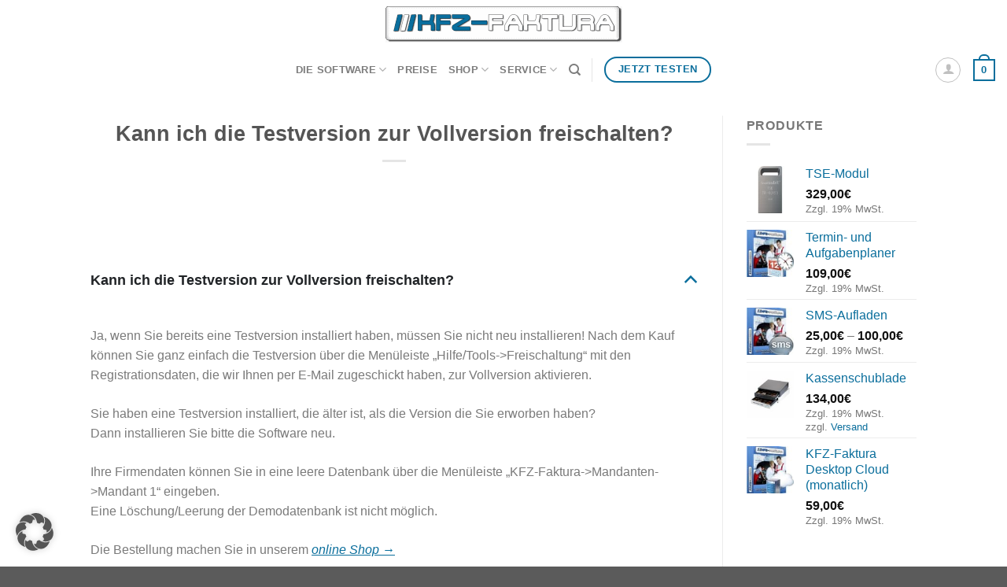

--- FILE ---
content_type: text/html; charset=UTF-8
request_url: https://www.kfz-faktura.de/faqs/kann-ich-die-testversion-zur-vollversion-freischalten/
body_size: 25121
content:
<!DOCTYPE html>
<!--[if IE 9 ]> <html lang="de" prefix="og: https://ogp.me/ns#" class="ie9 loading-site no-js"> <![endif]-->
<!--[if IE 8 ]> <html lang="de" prefix="og: https://ogp.me/ns#" class="ie8 loading-site no-js"> <![endif]-->
<!--[if (gte IE 9)|!(IE)]><!--><html lang="de" prefix="og: https://ogp.me/ns#" class="loading-site no-js"> <!--<![endif]-->
<head>
	<meta charset="UTF-8" />
	<meta name="viewport" content="width=device-width, initial-scale=1.0, maximum-scale=1.0, user-scalable=no" />
<link rel="profile" href="http://gmpg.org/xfn/11" />
<link rel="pingback" href="https://www.kfz-faktura.de/xmlrpc.php" />

	<script>(function(html){html.className = html.className.replace(/\bno-js\b/,'js')})(document.documentElement);</script>
	<style>img:is([sizes="auto" i], [sizes^="auto," i]) { contain-intrinsic-size: 3000px 1500px }</style>
	<meta name="viewport" content="width=device-width, initial-scale=1" />
<!-- Suchmaschinen-Optimierung durch Rank Math PRO - https://rankmath.com/ -->
<title>Kann ich die Testversion zur Vollversion freischalten? - KFZ-Faktura</title>
<meta name="description" content="Ja, wenn Sie bereits eine Testversion installiert haben, müssen Sie nicht neu installieren! Nach dem Kauf können Sie ganz einfach die Testversion über die"/>
<meta name="robots" content="follow, index, max-snippet:-1, max-video-preview:-1, max-image-preview:large"/>
<link rel="canonical" href="https://www.kfz-faktura.de/faqs/kann-ich-die-testversion-zur-vollversion-freischalten/" />
<meta property="og:locale" content="de_DE" />
<meta property="og:type" content="article" />
<meta property="og:title" content="Kann ich die Testversion zur Vollversion freischalten? - KFZ-Faktura" />
<meta property="og:description" content="Ja, wenn Sie bereits eine Testversion installiert haben, müssen Sie nicht neu installieren! Nach dem Kauf können Sie ganz einfach die Testversion über die" />
<meta property="og:url" content="https://www.kfz-faktura.de/faqs/kann-ich-die-testversion-zur-vollversion-freischalten/" />
<meta property="og:site_name" content="KFZ-Faktura" />
<meta property="og:updated_time" content="2018-07-31T13:48:17+02:00" />
<meta name="twitter:card" content="summary_large_image" />
<meta name="twitter:title" content="Kann ich die Testversion zur Vollversion freischalten? - KFZ-Faktura" />
<meta name="twitter:description" content="Ja, wenn Sie bereits eine Testversion installiert haben, müssen Sie nicht neu installieren! Nach dem Kauf können Sie ganz einfach die Testversion über die" />
<!-- /Rank Math WordPress SEO Plugin -->

<link rel='dns-prefetch' href='//hcaptcha.com' />
<link rel='prefetch' href='https://www.kfz-faktura.de/wp-content/themes/flatsome/assets/js/flatsome.js?ver=e1ad26bd5672989785e1' />
<link rel='prefetch' href='https://www.kfz-faktura.de/wp-content/themes/flatsome/assets/js/chunk.slider.js?ver=3.19.14' />
<link rel='prefetch' href='https://www.kfz-faktura.de/wp-content/themes/flatsome/assets/js/chunk.popups.js?ver=3.19.14' />
<link rel='prefetch' href='https://www.kfz-faktura.de/wp-content/themes/flatsome/assets/js/chunk.tooltips.js?ver=3.19.14' />
<link rel='prefetch' href='https://www.kfz-faktura.de/wp-content/themes/flatsome/assets/js/woocommerce.js?ver=dd6035ce106022a74757' />
<script type="text/javascript">
/* <![CDATA[ */
window._wpemojiSettings = {"baseUrl":"https:\/\/s.w.org\/images\/core\/emoji\/16.0.1\/72x72\/","ext":".png","svgUrl":"https:\/\/s.w.org\/images\/core\/emoji\/16.0.1\/svg\/","svgExt":".svg","source":{"concatemoji":"https:\/\/www.kfz-faktura.de\/wp-includes\/js\/wp-emoji-release.min.js?ver=6.8.3"}};
/*! This file is auto-generated */
!function(s,n){var o,i,e;function c(e){try{var t={supportTests:e,timestamp:(new Date).valueOf()};sessionStorage.setItem(o,JSON.stringify(t))}catch(e){}}function p(e,t,n){e.clearRect(0,0,e.canvas.width,e.canvas.height),e.fillText(t,0,0);var t=new Uint32Array(e.getImageData(0,0,e.canvas.width,e.canvas.height).data),a=(e.clearRect(0,0,e.canvas.width,e.canvas.height),e.fillText(n,0,0),new Uint32Array(e.getImageData(0,0,e.canvas.width,e.canvas.height).data));return t.every(function(e,t){return e===a[t]})}function u(e,t){e.clearRect(0,0,e.canvas.width,e.canvas.height),e.fillText(t,0,0);for(var n=e.getImageData(16,16,1,1),a=0;a<n.data.length;a++)if(0!==n.data[a])return!1;return!0}function f(e,t,n,a){switch(t){case"flag":return n(e,"\ud83c\udff3\ufe0f\u200d\u26a7\ufe0f","\ud83c\udff3\ufe0f\u200b\u26a7\ufe0f")?!1:!n(e,"\ud83c\udde8\ud83c\uddf6","\ud83c\udde8\u200b\ud83c\uddf6")&&!n(e,"\ud83c\udff4\udb40\udc67\udb40\udc62\udb40\udc65\udb40\udc6e\udb40\udc67\udb40\udc7f","\ud83c\udff4\u200b\udb40\udc67\u200b\udb40\udc62\u200b\udb40\udc65\u200b\udb40\udc6e\u200b\udb40\udc67\u200b\udb40\udc7f");case"emoji":return!a(e,"\ud83e\udedf")}return!1}function g(e,t,n,a){var r="undefined"!=typeof WorkerGlobalScope&&self instanceof WorkerGlobalScope?new OffscreenCanvas(300,150):s.createElement("canvas"),o=r.getContext("2d",{willReadFrequently:!0}),i=(o.textBaseline="top",o.font="600 32px Arial",{});return e.forEach(function(e){i[e]=t(o,e,n,a)}),i}function t(e){var t=s.createElement("script");t.src=e,t.defer=!0,s.head.appendChild(t)}"undefined"!=typeof Promise&&(o="wpEmojiSettingsSupports",i=["flag","emoji"],n.supports={everything:!0,everythingExceptFlag:!0},e=new Promise(function(e){s.addEventListener("DOMContentLoaded",e,{once:!0})}),new Promise(function(t){var n=function(){try{var e=JSON.parse(sessionStorage.getItem(o));if("object"==typeof e&&"number"==typeof e.timestamp&&(new Date).valueOf()<e.timestamp+604800&&"object"==typeof e.supportTests)return e.supportTests}catch(e){}return null}();if(!n){if("undefined"!=typeof Worker&&"undefined"!=typeof OffscreenCanvas&&"undefined"!=typeof URL&&URL.createObjectURL&&"undefined"!=typeof Blob)try{var e="postMessage("+g.toString()+"("+[JSON.stringify(i),f.toString(),p.toString(),u.toString()].join(",")+"));",a=new Blob([e],{type:"text/javascript"}),r=new Worker(URL.createObjectURL(a),{name:"wpTestEmojiSupports"});return void(r.onmessage=function(e){c(n=e.data),r.terminate(),t(n)})}catch(e){}c(n=g(i,f,p,u))}t(n)}).then(function(e){for(var t in e)n.supports[t]=e[t],n.supports.everything=n.supports.everything&&n.supports[t],"flag"!==t&&(n.supports.everythingExceptFlag=n.supports.everythingExceptFlag&&n.supports[t]);n.supports.everythingExceptFlag=n.supports.everythingExceptFlag&&!n.supports.flag,n.DOMReady=!1,n.readyCallback=function(){n.DOMReady=!0}}).then(function(){return e}).then(function(){var e;n.supports.everything||(n.readyCallback(),(e=n.source||{}).concatemoji?t(e.concatemoji):e.wpemoji&&e.twemoji&&(t(e.twemoji),t(e.wpemoji)))}))}((window,document),window._wpemojiSettings);
/* ]]> */
</script>
<link rel='stylesheet' id='german-market-blocks-integrations-css' href='https://www.kfz-faktura.de/wp-content/plugins/woocommerce-german-market/german-market-blocks/build/integrations.css?ver=3.52' type='text/css' media='all' />
<link rel='stylesheet' id='german-market-checkout-block-checkboxes-css' href='https://www.kfz-faktura.de/wp-content/plugins/woocommerce-german-market/german-market-blocks/build/blocks/checkout-checkboxes/style-index.css?ver=3.52' type='text/css' media='all' />
<link rel='stylesheet' id='german-market-checkout-block-eu-vat-id-css' href='https://www.kfz-faktura.de/wp-content/plugins/woocommerce-german-market/german-market-blocks/build/blocks/eu-vat-id/style-index.css?ver=3.52' type='text/css' media='all' />
<link rel='stylesheet' id='german-market-product-charging-device-css' href='https://www.kfz-faktura.de/wp-content/plugins/woocommerce-german-market/german-market-blocks/build/blocks/product-charging-device/style-index.css?ver=3.52' type='text/css' media='all' />
<style id='wp-emoji-styles-inline-css' type='text/css'>

	img.wp-smiley, img.emoji {
		display: inline !important;
		border: none !important;
		box-shadow: none !important;
		height: 1em !important;
		width: 1em !important;
		margin: 0 0.07em !important;
		vertical-align: -0.1em !important;
		background: none !important;
		padding: 0 !important;
	}
</style>
<style id='wp-block-library-inline-css' type='text/css'>
:root{--wp-admin-theme-color:#007cba;--wp-admin-theme-color--rgb:0,124,186;--wp-admin-theme-color-darker-10:#006ba1;--wp-admin-theme-color-darker-10--rgb:0,107,161;--wp-admin-theme-color-darker-20:#005a87;--wp-admin-theme-color-darker-20--rgb:0,90,135;--wp-admin-border-width-focus:2px;--wp-block-synced-color:#7a00df;--wp-block-synced-color--rgb:122,0,223;--wp-bound-block-color:var(--wp-block-synced-color)}@media (min-resolution:192dpi){:root{--wp-admin-border-width-focus:1.5px}}.wp-element-button{cursor:pointer}:root{--wp--preset--font-size--normal:16px;--wp--preset--font-size--huge:42px}:root .has-very-light-gray-background-color{background-color:#eee}:root .has-very-dark-gray-background-color{background-color:#313131}:root .has-very-light-gray-color{color:#eee}:root .has-very-dark-gray-color{color:#313131}:root .has-vivid-green-cyan-to-vivid-cyan-blue-gradient-background{background:linear-gradient(135deg,#00d084,#0693e3)}:root .has-purple-crush-gradient-background{background:linear-gradient(135deg,#34e2e4,#4721fb 50%,#ab1dfe)}:root .has-hazy-dawn-gradient-background{background:linear-gradient(135deg,#faaca8,#dad0ec)}:root .has-subdued-olive-gradient-background{background:linear-gradient(135deg,#fafae1,#67a671)}:root .has-atomic-cream-gradient-background{background:linear-gradient(135deg,#fdd79a,#004a59)}:root .has-nightshade-gradient-background{background:linear-gradient(135deg,#330968,#31cdcf)}:root .has-midnight-gradient-background{background:linear-gradient(135deg,#020381,#2874fc)}.has-regular-font-size{font-size:1em}.has-larger-font-size{font-size:2.625em}.has-normal-font-size{font-size:var(--wp--preset--font-size--normal)}.has-huge-font-size{font-size:var(--wp--preset--font-size--huge)}.has-text-align-center{text-align:center}.has-text-align-left{text-align:left}.has-text-align-right{text-align:right}#end-resizable-editor-section{display:none}.aligncenter{clear:both}.items-justified-left{justify-content:flex-start}.items-justified-center{justify-content:center}.items-justified-right{justify-content:flex-end}.items-justified-space-between{justify-content:space-between}.screen-reader-text{border:0;clip-path:inset(50%);height:1px;margin:-1px;overflow:hidden;padding:0;position:absolute;width:1px;word-wrap:normal!important}.screen-reader-text:focus{background-color:#ddd;clip-path:none;color:#444;display:block;font-size:1em;height:auto;left:5px;line-height:normal;padding:15px 23px 14px;text-decoration:none;top:5px;width:auto;z-index:100000}html :where(.has-border-color){border-style:solid}html :where([style*=border-top-color]){border-top-style:solid}html :where([style*=border-right-color]){border-right-style:solid}html :where([style*=border-bottom-color]){border-bottom-style:solid}html :where([style*=border-left-color]){border-left-style:solid}html :where([style*=border-width]){border-style:solid}html :where([style*=border-top-width]){border-top-style:solid}html :where([style*=border-right-width]){border-right-style:solid}html :where([style*=border-bottom-width]){border-bottom-style:solid}html :where([style*=border-left-width]){border-left-style:solid}html :where(img[class*=wp-image-]){height:auto;max-width:100%}:where(figure){margin:0 0 1em}html :where(.is-position-sticky){--wp-admin--admin-bar--position-offset:var(--wp-admin--admin-bar--height,0px)}@media screen and (max-width:600px){html :where(.is-position-sticky){--wp-admin--admin-bar--position-offset:0px}}
</style>
<link rel='stylesheet' id='contact-form-7-css' href='https://www.kfz-faktura.de/wp-content/plugins/contact-form-7/includes/css/styles.css?ver=6.1.3' type='text/css' media='all' />
<style id='woocommerce-inline-inline-css' type='text/css'>
.woocommerce form .form-row .required { visibility: hidden; }
</style>
<link rel='stylesheet' id='brands-styles-css' href='https://www.kfz-faktura.de/wp-content/plugins/woocommerce/assets/css/brands.css?ver=10.3.5' type='text/css' media='all' />
<link rel='stylesheet' id='rapidmail-widget-css-css' href='https://www.kfz-faktura.de/wp-content/plugins/rapidmail-newsletter-software/css/widget.css?ver=6.8.3' type='text/css' media='all' />
<link rel='stylesheet' id='woocommerce-eu-vatin-check-style-css' href='https://www.kfz-faktura.de/wp-content/plugins/woocommerce-german-market/add-ons/woocommerce-eu-vatin-check/assets/css/frontend.min.css' type='text/css' media='all' />
<link rel='stylesheet' id='borlabs-cookie-custom-css' href='https://www.kfz-faktura.de/wp-content/cache/borlabs-cookie/1/borlabs-cookie-1-de.css?ver=3.3.19-4' type='text/css' media='all' />
<link rel='stylesheet' id='photoswipe-css' href='https://www.kfz-faktura.de/wp-content/plugins/woocommerce/assets/css/photoswipe/photoswipe.min.css?ver=10.3.5' type='text/css' media='all' />
<link rel='stylesheet' id='photoswipe-default-skin-css' href='https://www.kfz-faktura.de/wp-content/plugins/woocommerce/assets/css/photoswipe/default-skin/default-skin.min.css?ver=10.3.5' type='text/css' media='all' />
<link rel='stylesheet' id='yith_wapo_front-css' href='https://www.kfz-faktura.de/wp-content/plugins/yith-woocommerce-advanced-product-options-premium/assets/css/front.css?ver=4.25.0' type='text/css' media='all' />
<style id='yith_wapo_front-inline-css' type='text/css'>
:root{--yith-wapo-required-option-color:#AF2323;--yith-wapo-checkbox-style:50%;--yith-wapo-color-swatch-style:50%;--yith-wapo-label-font-size:16px;--yith-wapo-description-font-size:12px;--yith-wapo-color-swatch-size:40px;--yith-wapo-block-padding:0px 0px 0px 0px ;--yith-wapo-block-background-color:#ffffff;--yith-wapo-accent-color-color:#03bfac;--yith-wapo-form-border-color-color:#7a7a7a;--yith-wapo-price-box-colors-text:#474747;--yith-wapo-price-box-colors-background:#ffffff;--yith-wapo-uploads-file-colors-background:#f3f3f3;--yith-wapo-uploads-file-colors-border:#c4c4c4;--yith-wapo-tooltip-colors-background:#03bfac;--yith-wapo-tooltip-colors-text:#ffffff;}
</style>
<link rel='stylesheet' id='yith_wapo_jquery-ui-css' href='https://www.kfz-faktura.de/wp-content/plugins/yith-woocommerce-advanced-product-options-premium/assets/css/jquery/jquery-ui-1.13.2.css?ver=4.25.0' type='text/css' media='all' />
<link rel='stylesheet' id='dashicons-css' href='https://www.kfz-faktura.de/wp-includes/css/dashicons.min.css?ver=6.8.3' type='text/css' media='all' />
<style id='dashicons-inline-css' type='text/css'>
[data-font="Dashicons"]:before {font-family: 'Dashicons' !important;content: attr(data-icon) !important;speak: none !important;font-weight: normal !important;font-variant: normal !important;text-transform: none !important;line-height: 1 !important;font-style: normal !important;-webkit-font-smoothing: antialiased !important;-moz-osx-font-smoothing: grayscale !important;}
</style>
<link rel='stylesheet' id='yith-plugin-fw-icon-font-css' href='https://www.kfz-faktura.de/wp-content/plugins/yith-woocommerce-advanced-product-options-premium/plugin-fw/assets/css/yith-icon.css?ver=4.7.3' type='text/css' media='all' />
<link rel='stylesheet' id='wp-color-picker-css' href='https://www.kfz-faktura.de/wp-admin/css/color-picker.min.css?ver=6.8.3' type='text/css' media='all' />
<link rel='stylesheet' id='german-market-blocks-order-button-position-css' href='https://www.kfz-faktura.de/wp-content/plugins/woocommerce-german-market/german-market-blocks/additional-css/order-button-checkout-fields.css?ver=3.52' type='text/css' media='all' />
<link rel='stylesheet' id='woocommerce-de_frontend_styles-css' href='https://www.kfz-faktura.de/wp-content/plugins/woocommerce-german-market/css/frontend.min.css?ver=3.52' type='text/css' media='all' />
<link rel='stylesheet' id='flatsome-main-css' href='https://www.kfz-faktura.de/wp-content/themes/flatsome/assets/css/flatsome.css?ver=3.19.14' type='text/css' media='all' />
<style id='flatsome-main-inline-css' type='text/css'>
@font-face {
				font-family: "fl-icons";
				font-display: block;
				src: url(https://www.kfz-faktura.de/wp-content/themes/flatsome/assets/css/icons/fl-icons.eot?v=3.19.14);
				src:
					url(https://www.kfz-faktura.de/wp-content/themes/flatsome/assets/css/icons/fl-icons.eot#iefix?v=3.19.14) format("embedded-opentype"),
					url(https://www.kfz-faktura.de/wp-content/themes/flatsome/assets/css/icons/fl-icons.woff2?v=3.19.14) format("woff2"),
					url(https://www.kfz-faktura.de/wp-content/themes/flatsome/assets/css/icons/fl-icons.ttf?v=3.19.14) format("truetype"),
					url(https://www.kfz-faktura.de/wp-content/themes/flatsome/assets/css/icons/fl-icons.woff?v=3.19.14) format("woff"),
					url(https://www.kfz-faktura.de/wp-content/themes/flatsome/assets/css/icons/fl-icons.svg?v=3.19.14#fl-icons) format("svg");
			}
</style>
<link rel='stylesheet' id='flatsome-shop-css' href='https://www.kfz-faktura.de/wp-content/themes/flatsome/assets/css/flatsome-shop.css?ver=3.19.14' type='text/css' media='all' />
<link rel='stylesheet' id='flatsome-style-css' href='https://www.kfz-faktura.de/wp-content/themes/flatsome-child/style.css?ver=3.0' type='text/css' media='all' />
<script type="text/template" id="tmpl-variation-template">
	<div class="woocommerce-variation-description">{{{ data.variation.variation_description }}}</div>
	<div class="woocommerce-variation-price">{{{ data.variation.price_html }}}</div>
	<div class="woocommerce-variation-availability">{{{ data.variation.availability_html }}}</div>
</script>
<script type="text/template" id="tmpl-unavailable-variation-template">
	<p role="alert">Dieses Produkt ist leider nicht verfügbar. Bitte wähle eine andere Kombination.</p>
</script>
<script type="text/javascript" src="https://www.kfz-faktura.de/wp-includes/js/jquery/jquery.min.js?ver=3.7.1" id="jquery-core-js"></script>
<script type="text/javascript" src="https://www.kfz-faktura.de/wp-includes/js/jquery/jquery-migrate.min.js?ver=3.4.1" id="jquery-migrate-js"></script>
<script type="text/javascript" src="https://www.kfz-faktura.de/wp-content/plugins/woocommerce/assets/js/jquery-blockui/jquery.blockUI.min.js?ver=2.7.0-wc.10.3.5" id="wc-jquery-blockui-js" data-wp-strategy="defer"></script>
<script type="text/javascript" id="wc-add-to-cart-js-extra">
/* <![CDATA[ */
var wc_add_to_cart_params = {"ajax_url":"\/wp-admin\/admin-ajax.php","wc_ajax_url":"\/?wc-ajax=%%endpoint%%","i18n_view_cart":"Warenkorb anzeigen","cart_url":"https:\/\/www.kfz-faktura.de\/warenkorb\/","is_cart":"","cart_redirect_after_add":"no"};
/* ]]> */
</script>
<script type="text/javascript" src="https://www.kfz-faktura.de/wp-content/plugins/woocommerce/assets/js/frontend/add-to-cart.min.js?ver=10.3.5" id="wc-add-to-cart-js" defer="defer" data-wp-strategy="defer"></script>
<script type="text/javascript" src="https://www.kfz-faktura.de/wp-content/plugins/woocommerce/assets/js/js-cookie/js.cookie.min.js?ver=2.1.4-wc.10.3.5" id="wc-js-cookie-js" data-wp-strategy="defer"></script>
<script type="text/javascript" id="rapidmail-widget-js-js-extra">
/* <![CDATA[ */
var rmwidget = {"msg_an_error_occurred":"Es ist ein Fehler aufgetreten","msg_subscribe_success":"Vielen Dank f\u00fcr Ihre Anmeldung!","spinner_uri":"https:\/\/www.kfz-faktura.de\/wp-includes\/images\/wpspin_light.gif"};
/* ]]> */
</script>
<script type="text/javascript" src="https://www.kfz-faktura.de/wp-content/plugins/rapidmail-newsletter-software/js/widget.js?ver=6.8.3" id="rapidmail-widget-js-js"></script>
<script data-no-optimize="1" data-no-minify="1" data-cfasync="false" type="text/javascript" src="https://www.kfz-faktura.de/wp-content/cache/borlabs-cookie/1/borlabs-cookie-config-de.json.js?ver=3.3.19-8" id="borlabs-cookie-config-js"></script>
<script type="text/javascript" src="https://www.kfz-faktura.de/wp-includes/js/underscore.min.js?ver=1.13.7" id="underscore-js"></script>
<script type="text/javascript" id="wp-util-js-extra">
/* <![CDATA[ */
var _wpUtilSettings = {"ajax":{"url":"\/wp-admin\/admin-ajax.php"}};
/* ]]> */
</script>
<script type="text/javascript" src="https://www.kfz-faktura.de/wp-includes/js/wp-util.min.js?ver=6.8.3" id="wp-util-js"></script>
<script type="text/javascript" id="woocommerce_de_frontend-js-extra">
/* <![CDATA[ */
var sepa_ajax_object = {"ajax_url":"https:\/\/www.kfz-faktura.de\/wp-admin\/admin-ajax.php","nonce":"a583dee2c4"};
var woocommerce_remove_updated_totals = {"val":"0"};
var woocommerce_payment_update = {"val":"1"};
var german_market_price_variable_products = {"val":"gm_default"};
var german_market_price_variable_theme_extra_element = {"val":"none"};
var german_market_legal_info_product_reviews = {"element":".woocommerce-Reviews .commentlist","activated":"off"};
var ship_different_address = {"message":"<p class=\"woocommerce-notice woocommerce-notice--info woocommerce-info\" id=\"german-market-puchase-on-account-message\">\"Lieferung an eine andere Adresse senden\" ist f\u00fcr die gew\u00e4hlte Zahlungsart \"Kauf auf Rechnung\" nicht verf\u00fcgbar und wurde deaktiviert!<\/p>","before_element":".woocommerce-checkout-payment"};
/* ]]> */
</script>
<script type="text/javascript" src="https://www.kfz-faktura.de/wp-content/plugins/woocommerce-german-market/js/WooCommerce-German-Market-Frontend.min.js?ver=3.52" id="woocommerce_de_frontend-js"></script>
<link rel="https://api.w.org/" href="https://www.kfz-faktura.de/wp-json/" /><link rel="alternate" title="JSON" type="application/json" href="https://www.kfz-faktura.de/wp-json/wp/v2/ufaq/1178" />
<link rel='shortlink' href='https://www.kfz-faktura.de/?p=1178' />
<link rel="alternate" title="oEmbed (JSON)" type="application/json+oembed" href="https://www.kfz-faktura.de/wp-json/oembed/1.0/embed?url=https%3A%2F%2Fwww.kfz-faktura.de%2Ffaqs%2Fkann-ich-die-testversion-zur-vollversion-freischalten%2F" />
<link rel="alternate" title="oEmbed (XML)" type="text/xml+oembed" href="https://www.kfz-faktura.de/wp-json/oembed/1.0/embed?url=https%3A%2F%2Fwww.kfz-faktura.de%2Ffaqs%2Fkann-ich-die-testversion-zur-vollversion-freischalten%2F&#038;format=xml" />
    
    <script type="text/javascript">
        var ajaxurl = 'https://www.kfz-faktura.de/wp-admin/admin-ajax.php';
    </script>
<style>
.h-captcha{position:relative;display:block;margin-bottom:2rem;padding:0;clear:both}.h-captcha[data-size="normal"]{width:303px;height:78px}.h-captcha[data-size="compact"]{width:164px;height:144px}.h-captcha[data-size="invisible"]{display:none}.h-captcha iframe{z-index:1}.h-captcha::before{content:"";display:block;position:absolute;top:0;left:0;background:url(https://www.kfz-faktura.de/wp-content/plugins/hcaptcha-for-forms-and-more/assets/images/hcaptcha-div-logo.svg) no-repeat;border:1px solid #fff0;border-radius:4px;box-sizing:border-box}.h-captcha::after{content:"The hCaptcha loading is delayed until user interaction.";font:13px/1.35 system-ui,-apple-system,Segoe UI,Roboto,Arial,sans-serif;display:block;position:absolute;top:0;left:0;box-sizing:border-box;color:red;opacity:0}.h-captcha:not(:has(iframe))::after{animation:hcap-msg-fade-in .3s ease forwards;animation-delay:2s}.h-captcha:has(iframe)::after{animation:none;opacity:0}@keyframes hcap-msg-fade-in{to{opacity:1}}.h-captcha[data-size="normal"]::before{width:300px;height:74px;background-position:94% 28%}.h-captcha[data-size="normal"]::after{padding:19px 75px 16px 10px}.h-captcha[data-size="compact"]::before{width:156px;height:136px;background-position:50% 79%}.h-captcha[data-size="compact"]::after{padding:10px 10px 16px 10px}.h-captcha[data-theme="light"]::before,body.is-light-theme .h-captcha[data-theme="auto"]::before,.h-captcha[data-theme="auto"]::before{background-color:#fafafa;border:1px solid #e0e0e0}.h-captcha[data-theme="dark"]::before,body.is-dark-theme .h-captcha[data-theme="auto"]::before,html.wp-dark-mode-active .h-captcha[data-theme="auto"]::before,html.drdt-dark-mode .h-captcha[data-theme="auto"]::before{background-image:url(https://www.kfz-faktura.de/wp-content/plugins/hcaptcha-for-forms-and-more/assets/images/hcaptcha-div-logo-white.svg);background-repeat:no-repeat;background-color:#333;border:1px solid #f5f5f5}@media (prefers-color-scheme:dark){.h-captcha[data-theme="auto"]::before{background-image:url(https://www.kfz-faktura.de/wp-content/plugins/hcaptcha-for-forms-and-more/assets/images/hcaptcha-div-logo-white.svg);background-repeat:no-repeat;background-color:#333;border:1px solid #f5f5f5}}.h-captcha[data-theme="custom"]::before{background-color:initial}.h-captcha[data-size="invisible"]::before,.h-captcha[data-size="invisible"]::after{display:none}.h-captcha iframe{position:relative}div[style*="z-index: 2147483647"] div[style*="border-width: 11px"][style*="position: absolute"][style*="pointer-events: none"]{border-style:none}
</style>
	<noscript><style>.woocommerce-product-gallery{ opacity: 1 !important; }</style></noscript>
					<style>
					.woocommerce-checkout h3#order_review_heading {display:none;}
				</style>
			<style>
span[data-name="hcap-cf7"] .h-captcha{margin-bottom:0}span[data-name="hcap-cf7"]~input[type="submit"],span[data-name="hcap-cf7"]~button[type="submit"]{margin-top:2rem}
</style>
<style>
.woocommerce-ResetPassword .h-captcha{margin-top:.5rem}
</style>
<style>
.woocommerce-form-register .h-captcha{margin-top:2rem}
</style>
<link rel="icon" href="https://www.kfz-faktura.de/wp-content/uploads/2022/02/cropped-favicon-32x32.png" sizes="32x32" />
<link rel="icon" href="https://www.kfz-faktura.de/wp-content/uploads/2022/02/cropped-favicon-192x192.png" sizes="192x192" />
<link rel="apple-touch-icon" href="https://www.kfz-faktura.de/wp-content/uploads/2022/02/cropped-favicon-180x180.png" />
<meta name="msapplication-TileImage" content="https://www.kfz-faktura.de/wp-content/uploads/2022/02/cropped-favicon-270x270.png" />
<style id="custom-css" type="text/css">:root {--primary-color: #0a6e9c;--fs-color-primary: #0a6e9c;--fs-color-secondary: #d26e4b;--fs-color-success: #87b558;--fs-color-alert: #b20000;--fs-experimental-link-color: #0a6e9c;--fs-experimental-link-color-hover: #111;}.tooltipster-base {--tooltip-color: #fff;--tooltip-bg-color: #000;}.off-canvas-right .mfp-content, .off-canvas-left .mfp-content {--drawer-width: 300px;}.off-canvas .mfp-content.off-canvas-cart {--drawer-width: 360px;}.header-main{height: 61px}#logo img{max-height: 61px}#logo{width:301px;}.header-bottom{min-height: 10px}.header-top{min-height: 20px}.transparent .header-main{height: 30px}.transparent #logo img{max-height: 30px}.has-transparent + .page-title:first-of-type,.has-transparent + #main > .page-title,.has-transparent + #main > div > .page-title,.has-transparent + #main .page-header-wrapper:first-of-type .page-title{padding-top: 80px;}.header.show-on-scroll,.stuck .header-main{height:70px!important}.stuck #logo img{max-height: 70px!important}.header-bg-color {background-color: rgba(255,255,255,0.9)}.header-bottom {background-color: rgba(255,255,255,0.9)}.header-main .nav > li > a{line-height: 16px }.header-wrapper:not(.stuck) .header-main .header-nav{margin-top: -50px }@media (max-width: 549px) {.header-main{height: 70px}#logo img{max-height: 70px}}@media screen and (min-width: 550px){.products .box-vertical .box-image{min-width: 247px!important;width: 247px!important;}}.footer-2{background-color: #7c7c7c}button[name='update_cart'] { display: none; }.nav-vertical-fly-out > li + li {border-top-width: 1px; border-top-style: solid;}/* Custom CSS *//* lato-regular - latin-ext_latin */@font-face {font-family: 'Lato';font-style: normal;font-weight: 400;src: url('https://www.kfz-faktura.de/fonts/lato-v23-latin-ext_latin-regular.eot'); /* IE9 Compat Modes */src: local(''), url('https://www.kfz-faktura.de/fonts/lato-v23-latin-ext_latin-regular.eot?#iefix') format('embedded-opentype'), /* IE6-IE8 */ url('https://www.kfz-faktura.de/fonts/lato-v23-latin-ext_latin-regular.woff2') format('woff2'), /* Super Modern Browsers */ url('https://www.kfz-faktura.de/fonts/lato-v23-latin-ext_latin-regular.woff') format('woff'), /* Modern Browsers */ url('https://www.kfz-faktura.de/fonts/lato-v23-latin-ext_latin-regular.ttf') format('truetype'), /* Safari, Android, iOS */ url('https://www.kfz-faktura.de/fonts/lato-v23-latin-ext_latin-regular.svg#Lato') format('svg'); /* Legacy iOS */}/* lato-700 - latin-ext_latin */@font-face {font-family: 'Lato';font-style: normal;font-weight: 700;src: url('https://www.kfz-faktura.de/fonts/lato-v23-latin-ext_latin-700.eot'); /* IE9 Compat Modes */src: local(''), url('https://www.kfz-faktura.de/fonts/lato-v23-latin-ext_latin-700.eot?#iefix') format('embedded-opentype'), /* IE6-IE8 */ url('https://www.kfz-faktura.de/fonts/lato-v23-latin-ext_latin-700.woff2') format('woff2'), /* Super Modern Browsers */ url('https://www.kfz-faktura.de/fonts/lato-v23-latin-ext_latin-700.woff') format('woff'), /* Modern Browsers */ url('https://www.kfz-faktura.de/fonts/lato-v23-latin-ext_latin-700.ttf') format('truetype'), /* Safari, Android, iOS */ url('https://www.kfz-faktura.de/fonts/lato-v23-latin-ext_latin-700.svg#Lato') format('svg'); /* Legacy iOS */}ul li.bullet-checkmark, ul li.bullet-arrow, ul li.bullet-star{border:0px; padding: 0px 0px 0px 25px;}.ywapo_input_container {margin-bottom :0px;}.rm-form ul li {margin-bottom: 0.5em;}.blue_no_padding {padding-left:15px;padding-right:15px;}.woocommerce ul.product-categories li:nth-of-type(7) {display: none;}.on-sale {background-color:#b20000}.product-total .product-tax {text-align: right;}.shipping__table .woocommerce-shipping-destination {display: none; }#ewd-ufaq-jquery-ajax-search .search-field{ width:95%}.label-new.menu-item > a:after{content:"Neu";}.label-hot.menu-item > a:after{content:"Hot";}.label-sale.menu-item > a:after{content:"Aktion";}.label-popular.menu-item > a:after{content:"Beliebt";}</style>		<style type="text/css" id="wp-custom-css">
			.menu-item-99999999{
background-repeat: no-repeat;
background-position: right;
background-image:  url(https://www.kfz-faktura.de/wp-content/uploads/2018/10/hinweis_neu.png);
}		</style>
		<style id="kirki-inline-styles"></style></head>

<body class="wp-singular ufaq-template-default single single-ufaq postid-1178 wp-theme-flatsome wp-child-theme-flatsome-child theme-flatsome woocommerce-no-js full-width lightbox nav-dropdown-has-arrow nav-dropdown-has-shadow nav-dropdown-has-border">


<a class="skip-link screen-reader-text" href="#main">Zum Inhalt springen</a>

<div id="wrapper">


<header id="header" class="header header-full-width has-sticky sticky-jump">
   <div class="header-wrapper">
	<div id="masthead" class="header-main show-logo-center">
      <div class="header-inner flex-row container logo-center medium-logo-center" role="navigation">

          <!-- Logo -->
          <div id="logo" class="flex-col logo">
            
<!-- Header logo -->
<a href="https://www.kfz-faktura.de/" title="KFZ-Faktura" rel="home">
		<img width="301" height="46" src="https://www.kfz-faktura.de/wp-content/uploads/2018/04/logo.png" class="header_logo header-logo" alt="KFZ-Faktura"/><img  width="301" height="46" src="https://www.kfz-faktura.de/wp-content/uploads/2018/04/logo.png" class="header-logo-dark" alt="KFZ-Faktura"/></a>
          </div>

          <!-- Mobile Left Elements -->
          <div class="flex-col show-for-medium flex-left">
            <ul class="mobile-nav nav nav-left ">
              <li class="nav-icon has-icon">
  <div class="header-button">		<a href="#" data-open="#main-menu" data-pos="left" data-bg="main-menu-overlay" data-color="" class="icon primary button round is-small" aria-label="Menü" aria-controls="main-menu" aria-expanded="false">

		  <i class="icon-menu" ></i>
		  <span class="menu-title uppercase hide-for-small">Menü</span>		</a>
	 </div> </li>
            </ul>
          </div>

          <!-- Left Elements -->
          <div class="flex-col hide-for-medium flex-left
            ">
            <ul class="header-nav header-nav-main nav nav-left  nav-uppercase" >
                          </ul>
          </div>

          <!-- Right Elements -->
          <div class="flex-col hide-for-medium flex-right">
            <ul class="header-nav header-nav-main nav nav-right  nav-uppercase">
                          </ul>
          </div>

          <!-- Mobile Right Elements -->
          <div class="flex-col show-for-medium flex-right">
            <ul class="mobile-nav nav nav-right ">
              <li class="cart-item has-icon">


		<a href="https://www.kfz-faktura.de/warenkorb/" class="header-cart-link is-small off-canvas-toggle nav-top-link" title="Warenkorb" data-open="#cart-popup" data-class="off-canvas-cart" data-pos="right" >

    <span class="cart-icon image-icon">
    <strong>0</strong>
  </span>
  </a>


  <!-- Cart Sidebar Popup -->
  <div id="cart-popup" class="mfp-hide">
  <div class="cart-popup-inner inner-padding cart-popup-inner--sticky">
      <div class="cart-popup-title text-center">
          <span class="heading-font uppercase">Warenkorb</span>
          <div class="is-divider"></div>
      </div>
	  <div class="widget_shopping_cart">
		  <div class="widget_shopping_cart_content">
			  

	<div class="ux-mini-cart-empty flex flex-row-col text-center pt pb">
				<div class="ux-mini-cart-empty-icon">
			<svg xmlns="http://www.w3.org/2000/svg" viewBox="0 0 17 19" style="opacity:.1;height:80px;">
				<path d="M8.5 0C6.7 0 5.3 1.2 5.3 2.7v2H2.1c-.3 0-.6.3-.7.7L0 18.2c0 .4.2.8.6.8h15.7c.4 0 .7-.3.7-.7v-.1L15.6 5.4c0-.3-.3-.6-.7-.6h-3.2v-2c0-1.6-1.4-2.8-3.2-2.8zM6.7 2.7c0-.8.8-1.4 1.8-1.4s1.8.6 1.8 1.4v2H6.7v-2zm7.5 3.4 1.3 11.5h-14L2.8 6.1h2.5v1.4c0 .4.3.7.7.7.4 0 .7-.3.7-.7V6.1h3.5v1.4c0 .4.3.7.7.7s.7-.3.7-.7V6.1h2.6z" fill-rule="evenodd" clip-rule="evenodd" fill="currentColor"></path>
			</svg>
		</div>
				<p class="woocommerce-mini-cart__empty-message empty">Es befinden sich keine Produkte im Warenkorb.</p>
					<p class="return-to-shop">
				<a class="button primary wc-backward" href="https://www.kfz-faktura.de/shop/">
					Zurück zum Shop				</a>
			</p>
				</div>


		  </div>
	  </div>
               </div>
  </div>

</li>
            </ul>
          </div>

      </div>

      </div>
<div id="wide-nav" class="header-bottom wide-nav flex-has-center hide-for-medium">
    <div class="flex-row container">

                        <div class="flex-col hide-for-medium flex-left">
                <ul class="nav header-nav header-bottom-nav nav-left  nav-line-grow nav-uppercase">
                                    </ul>
            </div>
            
                        <div class="flex-col hide-for-medium flex-center">
                <ul class="nav header-nav header-bottom-nav nav-center  nav-line-grow nav-uppercase">
                    <li id="menu-item-460" class="menu-item menu-item-type-custom menu-item-object-custom menu-item-has-children menu-item-460 menu-item-design-default has-dropdown"><a href="https://www.kfz-faktura.de/basisversion/" class="nav-top-link" aria-expanded="false" aria-haspopup="menu">Die Software<i class="icon-angle-down" ></i></a>
<ul class="sub-menu nav-dropdown nav-dropdown-default">
	<li id="menu-item-457" class="menu-item menu-item-type-post_type menu-item-object-page menu-item-457"><a href="https://www.kfz-faktura.de/basisversion/">Basisversion</a></li>
	<li id="menu-item-458" class="menu-item menu-item-type-post_type menu-item-object-page menu-item-458"><a href="https://www.kfz-faktura.de/zusatzmodule/">Zusatzmodule</a></li>
	<li id="menu-item-16362" class="menu-item menu-item-type-post_type menu-item-object-page menu-item-16362"><a href="https://www.kfz-faktura.de/desktop-cloud/">Desktop Cloud</a></li>
	<li id="menu-item-459" class="menu-item menu-item-type-post_type menu-item-object-page menu-item-459"><a href="https://www.kfz-faktura.de/schnittstellen/">Schnittstellen</a></li>
	<li id="menu-item-15386" class="menu-item menu-item-type-post_type menu-item-object-page menu-item-15386"><a href="https://www.kfz-faktura.de/versionshistorie-version-25/">Versionshistorie Version 25</a></li>
</ul>
</li>
<li id="menu-item-16049" class="menu-item menu-item-type-post_type menu-item-object-page menu-item-16049 menu-item-design-default"><a href="https://www.kfz-faktura.de/preise/" class="nav-top-link">Preise</a></li>
<li id="menu-item-697" class="menu-item menu-item-type-custom menu-item-object-custom menu-item-has-children menu-item-697 menu-item-design-default has-dropdown"><a href="https://www.kfz-faktura.de/produkt/basisversion/" class="nav-top-link" aria-expanded="false" aria-haspopup="menu">Shop<i class="icon-angle-down" ></i></a>
<ul class="sub-menu nav-dropdown nav-dropdown-default">
	<li id="menu-item-573" class="menu-item menu-item-type-custom menu-item-object-custom menu-item-573"><a href="https://www.kfz-faktura.de/produkt/basisversion">Basisversion</a></li>
	<li id="menu-item-579" class="menu-item menu-item-type-custom menu-item-object-custom menu-item-579"><a href="https://www.kfz-faktura.de/kategorie/zusatzmodule/">Zusatzmodule</a></li>
	<li id="menu-item-574" class="menu-item menu-item-type-custom menu-item-object-custom menu-item-574"><a href="https://www.kfz-faktura.de/produkt/zusaetzliche-netzwerklizenz-netzwerkarbeitsplatz/">Netzwerkarbeitsplatz</a></li>
	<li id="menu-item-580" class="menu-item menu-item-type-custom menu-item-object-custom menu-item-580"><a href="https://www.kfz-faktura.de/kategorie/dienstleistung/">Dienstleistung</a></li>
	<li id="menu-item-3822" class="menu-item menu-item-type-post_type menu-item-object-page menu-item-3822"><a href="https://www.kfz-faktura.de/update/">Update</a></li>
	<li id="menu-item-16499" class="menu-item menu-item-type-custom menu-item-object-custom menu-item-16499"><a href="https://www.kfz-faktura.de/produkt/kfz-faktura-desktop-cloud">Desktop Cloud</a></li>
	<li id="menu-item-4502" class="menu-item menu-item-type-custom menu-item-object-custom menu-item-4502"><a href="https://www.kfz-faktura.de/kategorie/hardware">Hardware</a></li>
	<li id="menu-item-562" class="menu-item menu-item-type-post_type menu-item-object-page menu-item-562"><a href="https://www.kfz-faktura.de/warenkorb/">Warenkorb</a></li>
	<li id="menu-item-558" class="menu-item menu-item-type-post_type menu-item-object-page menu-item-558"><a href="https://www.kfz-faktura.de/kasse/">Kasse</a></li>
</ul>
</li>
<li id="menu-item-481" class="menu-item menu-item-type-custom menu-item-object-custom menu-item-has-children menu-item-481 menu-item-design-default has-dropdown"><a href="https://www.kfz-faktura.de/support" class="nav-top-link" aria-expanded="false" aria-haspopup="menu">Service<i class="icon-angle-down" ></i></a>
<ul class="sub-menu nav-dropdown nav-dropdown-default">
	<li id="menu-item-16062" class="menu-item menu-item-type-post_type menu-item-object-page menu-item-16062"><a href="https://www.kfz-faktura.de/support/">Support</a></li>
	<li id="menu-item-16225" class="menu-item menu-item-type-post_type menu-item-object-page menu-item-16225"><a href="https://www.kfz-faktura.de/sms-funktion/">SMS Funktion</a></li>
	<li id="menu-item-463" class="menu-item menu-item-type-post_type menu-item-object-page menu-item-463"><a href="https://www.kfz-faktura.de/downloads/">Downloads</a></li>
	<li id="menu-item-1200" class="menu-item menu-item-type-post_type menu-item-object-page menu-item-1200"><a href="https://www.kfz-faktura.de/faq/">FAQ</a></li>
</ul>
</li>
<li class="header-search header-search-dropdown has-icon has-dropdown menu-item-has-children">
		<a href="#" aria-label="Suchen" class="is-small"><i class="icon-search" ></i></a>
		<ul class="nav-dropdown nav-dropdown-default">
	 	<li class="header-search-form search-form html relative has-icon">
	<div class="header-search-form-wrapper">
		<div class="searchform-wrapper ux-search-box relative is-normal"><form role="search" method="get" class="searchform" action="https://www.kfz-faktura.de/">
	<div class="flex-row relative">
						<div class="flex-col flex-grow">
			<label class="screen-reader-text" for="woocommerce-product-search-field-0">Suche nach:</label>
			<input type="search" id="woocommerce-product-search-field-0" class="search-field mb-0" placeholder="Suchen&hellip;" value="" name="s" />
			<input type="hidden" name="post_type" value="product" />
					</div>
		<div class="flex-col">
			<button type="submit" value="Suchen" class="ux-search-submit submit-button secondary button  icon mb-0" aria-label="Übermitteln">
				<i class="icon-search" ></i>			</button>
		</div>
	</div>
	<div class="live-search-results text-left z-top"></div>
</form>
</div>	</div>
</li>
	</ul>
</li>
<li class="header-divider"></li><li class="html header-button-1">
	<div class="header-button">
		<a href="https://www.kfz-faktura.de/testversion/" class="button primary is-outline"  style="border-radius:20px;">
		<span>Jetzt Testen</span>
	</a>
	</div>
</li>
                </ul>
            </div>
            
                        <div class="flex-col hide-for-medium flex-right flex-grow">
              <ul class="nav header-nav header-bottom-nav nav-right  nav-line-grow nav-uppercase">
                   
<li class="account-item has-icon" >
<div class="header-button">
	<a href="https://www.kfz-faktura.de/mein-konto/" class="nav-top-link nav-top-not-logged-in icon button circle is-outline is-small icon button circle is-outline is-small" title="Anmelden" aria-label="Anmelden" data-open="#login-form-popup" >
		<i class="icon-user" ></i>	</a>


</div>

</li>
<li class="cart-item has-icon has-dropdown">

<a href="https://www.kfz-faktura.de/warenkorb/" class="header-cart-link is-small" title="Warenkorb" >


    <span class="cart-icon image-icon">
    <strong>0</strong>
  </span>
  </a>

 <ul class="nav-dropdown nav-dropdown-default">
    <li class="html widget_shopping_cart">
      <div class="widget_shopping_cart_content">
        

	<div class="ux-mini-cart-empty flex flex-row-col text-center pt pb">
				<div class="ux-mini-cart-empty-icon">
			<svg xmlns="http://www.w3.org/2000/svg" viewBox="0 0 17 19" style="opacity:.1;height:80px;">
				<path d="M8.5 0C6.7 0 5.3 1.2 5.3 2.7v2H2.1c-.3 0-.6.3-.7.7L0 18.2c0 .4.2.8.6.8h15.7c.4 0 .7-.3.7-.7v-.1L15.6 5.4c0-.3-.3-.6-.7-.6h-3.2v-2c0-1.6-1.4-2.8-3.2-2.8zM6.7 2.7c0-.8.8-1.4 1.8-1.4s1.8.6 1.8 1.4v2H6.7v-2zm7.5 3.4 1.3 11.5h-14L2.8 6.1h2.5v1.4c0 .4.3.7.7.7.4 0 .7-.3.7-.7V6.1h3.5v1.4c0 .4.3.7.7.7s.7-.3.7-.7V6.1h2.6z" fill-rule="evenodd" clip-rule="evenodd" fill="currentColor"></path>
			</svg>
		</div>
				<p class="woocommerce-mini-cart__empty-message empty">Es befinden sich keine Produkte im Warenkorb.</p>
					<p class="return-to-shop">
				<a class="button primary wc-backward" href="https://www.kfz-faktura.de/shop/">
					Zurück zum Shop				</a>
			</p>
				</div>


      </div>
    </li>
     </ul>

</li>
              </ul>
            </div>
            
            
    </div>
</div>

<div class="header-bg-container fill"><div class="header-bg-image fill"></div><div class="header-bg-color fill"></div></div>   </div><!-- header-wrapper-->
</header>


<main id="main" class="">

<div id="content" class="blog-wrapper blog-single page-wrapper">
	

<div class="row row-large row-divided ">

	<div class="large-9 col">
		


<article id="post-1178" class="post-1178 ufaq type-ufaq status-publish hentry ufaq-category-installation-und-einrichtung">
	<div class="article-inner ">
		<header class="entry-header">
	<div class="entry-header-text entry-header-text-top text-center">
		<h6 class="entry-category is-xsmall"></h6><h1 class="entry-title">Kann ich die Testversion zur Vollversion freischalten?</h1><div class="entry-divider is-divider small"></div>
	</div>
	</header>
		<div class="entry-content single-page">

	<div  class="ewd-ufaq-faq-list ewd-ufaq-page-type-load_more ewd-ufaq-category-tabs- ewd-ufaq-faq-category-title-accordion" id='ewd-ufaq-faq-list'>

	<input type='hidden' name='show_on_load' value='' id='ewd-ufaq-show-on-load' />
<input type='hidden' name='include_category' value='' id='ewd-ufaq-include-category' />
<input type='hidden' name='exclude_category' value='' id='ewd-ufaq-exclude-category' />
<input type='hidden' name='orderby' value='title' id='ewd-ufaq-orderby' />
<input type='hidden' name='order' value='asc' id='ewd-ufaq-order' />
<input type='hidden' name='post_count' value='-1' id='ewd-ufaq-post-count' />
<input type='hidden' name='current_url' value='/faqs/kann-ich-die-testversion-zur-vollversion-freischalten/' id='ewd-ufaq-current-url' />
	
	
	<div class='ewd-ufaq-faqs'>

		<div  class="ewd-ufaq-faq-div ewd-ufaq-faq-column-count-one ewd-ufaq-faq-responsive-columns- ewd-ufaq-faq-display-style-minimalist ewd-ufaq-can-be-toggled" id='ewd-ufaq-post-1178-Swf4R4Kvmy' data-post_id='1178'>

		
	<div class='ewd-ufaq-faq-title ewd-ufaq-faq-toggle'>
	
	<a class='ewd-ufaq-post-margin'  href='#' role="button">

		<div class='ewd-ufaq-post-margin-symbol ewd-ufaq-square'>
			<span >B</span>
		</div>

		<div class='ewd-ufaq-faq-title-text'>

			<h4>
				Kann ich die Testversion zur Vollversion freischalten?			</h4>

		</div>

		<div class='ewd-ufaq-clear'></div>

	</a>
	
</div>
	
	<div class='ewd-ufaq-faq-body' >

		
			
		
			<div class='ewd-ufaq-post-margin ewd-ufaq-faq-post'>
	<p>Ja, wenn Sie bereits eine Testversion installiert haben, müssen Sie nicht neu installieren! Nach dem Kauf können Sie ganz einfach die Testversion über die Menüleiste „Hilfe/Tools-&gt;Freischaltung“ mit den Registrationsdaten, die wir Ihnen per E-Mail zugeschickt haben, zur Vollversion aktivieren.</p>
<p>Sie haben eine Testversion installiert, die älter ist, als die Version die Sie erworben haben?<br />
Dann installieren Sie bitte die Software neu.</p>
<p>Ihre Firmendaten können Sie in eine leere Datenbank über die Menüleiste „KFZ-Faktura-&gt;Mandanten-&gt;Mandant 1“ eingeben.<br />
Eine Löschung/Leerung der Demodatenbank ist nicht möglich.</p>
<p>Die Bestellung machen Sie in unserem <a href="https://www.kfz-faktura.de/shop/"><em><u>online Shop</u></em><u> →</u></a></p>
</div>
		
			<div class='ewd-ufaq-faq-custom-fields'>

	
</div>
		
			<div class='ewd-ufaq-faq-categories'>
	
	Kategorie
	
		Installation und Einrichtung
	
</div>
		
			
		
			
		
			
		
			
		
			
		
			
		
	</div>

</div>
	</div>

	
</div>
	
	<div class="blog-share text-center"><div class="is-divider medium"></div><div class="social-icons share-icons share-row relative" ><a href="mailto:?subject=Kann%20ich%20die%20Testversion%20zur%20Vollversion%20freischalten%3F&body=Schau%20dir%20das%20an%3A%20https%3A%2F%2Fwww.kfz-faktura.de%2Ffaqs%2Fkann-ich-die-testversion-zur-vollversion-freischalten%2F" class="icon button circle is-outline tooltip email" title="E-mail an einen Freund senden" aria-label="E-mail an einen Freund senden" rel="nofollow" ><i class="icon-envelop" ></i></a></div></div></div>

	<footer class="entry-meta text-center">
		Dieser Eintrag wurde veröffentlicht am . Setze ein Lesezeichen auf den <a href="https://www.kfz-faktura.de/faqs/kann-ich-die-testversion-zur-vollversion-freischalten/" title="Permalink to Kann ich die Testversion zur Vollversion freischalten?" rel="bookmark">permalink</a>.	</footer>

	<div class="entry-author author-box">
		<div class="flex-row align-top">
			<div class="flex-col mr circle">
				<div class="blog-author-image">
					<img alt='' src='https://secure.gravatar.com/avatar/2cfebf285e3a4595a2a5cb137b0ec885309c75cee329c9c0b90307d7551cd977?s=90&#038;d=mm&#038;r=g' srcset='https://secure.gravatar.com/avatar/2cfebf285e3a4595a2a5cb137b0ec885309c75cee329c9c0b90307d7551cd977?s=180&#038;d=mm&#038;r=g 2x' class='avatar avatar-90 photo' height='90' width='90' decoding='async'/>				</div>
			</div>
			<div class="flex-col flex-grow">
				<h5 class="author-name uppercase pt-half">
					Hugo Nürenberg				</h5>
				<p class="author-desc small"></p>
			</div>
		</div>
	</div>

        <nav role="navigation" id="nav-below" class="navigation-post">
	<div class="flex-row next-prev-nav bt bb">
		<div class="flex-col flex-grow nav-prev text-left">
			    <div class="nav-previous"><a href="https://www.kfz-faktura.de/faqs/wie-gehe-ich-bei-einem-rechnerwechsel-serverwechsel-vor/" rel="prev"><span class="hide-for-small"><i class="icon-angle-left" ></i></span> Wie gehe ich bei einem Rechnerwechsel / Serverwechsel vor?</a></div>
		</div>
		<div class="flex-col flex-grow nav-next text-right">
			    <div class="nav-next"><a href="https://www.kfz-faktura.de/faqs/kann-kfz-faktura-auf-einem-mac-installiert-werden/" rel="next">Kann KFZ-Faktura auf einem Apple MAC installiert werden? <span class="hide-for-small"><i class="icon-angle-right" ></i></span></a></div>		</div>
	</div>

	    </nav>

    	</div>
</article>




<div id="comments" class="comments-area">

	
	
	
	
</div>
	</div>
	<div class="post-sidebar large-3 col">
				<div id="secondary" class="widget-area " role="complementary">
		<aside id="woocommerce_products-14" class="widget woocommerce widget_products"><span class="widget-title "><span>Produkte</span></span><div class="is-divider small"></div><ul class="product_list_widget"><li>
	
	<a href="https://www.kfz-faktura.de/produkt/tse-modul/">
		<img width="100" height="100" src="https://www.kfz-faktura.de/wp-content/uploads/2020/06/usb-stick-swissbit-tse-tr-03153-8gb-100x100.jpg" class="attachment-woocommerce_gallery_thumbnail size-woocommerce_gallery_thumbnail" alt="TSE-Modul" decoding="async" loading="lazy" srcset="https://www.kfz-faktura.de/wp-content/uploads/2020/06/usb-stick-swissbit-tse-tr-03153-8gb-100x100.jpg 100w, https://www.kfz-faktura.de/wp-content/uploads/2020/06/usb-stick-swissbit-tse-tr-03153-8gb-400x400.jpg 400w, https://www.kfz-faktura.de/wp-content/uploads/2020/06/usb-stick-swissbit-tse-tr-03153-8gb-280x280.jpg 280w, https://www.kfz-faktura.de/wp-content/uploads/2020/06/usb-stick-swissbit-tse-tr-03153-8gb-250x250.jpg 250w, https://www.kfz-faktura.de/wp-content/uploads/2020/06/usb-stick-swissbit-tse-tr-03153-8gb-510x510.jpg 510w, https://www.kfz-faktura.de/wp-content/uploads/2020/06/usb-stick-swissbit-tse-tr-03153-8gb.jpg 600w" sizes="auto, (max-width: 100px) 100vw, 100px" />		<span class="product-title">TSE-Modul</span>
	</a>

				
	<span class="woocommerce-Price-amount amount"><bdi>329,00<span class="woocommerce-Price-currencySymbol">&euro;</span></bdi></span>
	
		<div class="wgm-info woocommerce-de_price_taxrate ">Zzgl. 19% MwSt.</div>
		</li>
<li>
	
	<a href="https://www.kfz-faktura.de/produkt/werkstattplaner/">
		<img width="100" height="100" src="https://www.kfz-faktura.de/wp-content/uploads/2018/03/werkstattkalender-100x100.jpg" class="attachment-woocommerce_gallery_thumbnail size-woocommerce_gallery_thumbnail" alt="Termin- und Aufgabenplaner" decoding="async" loading="lazy" srcset="https://www.kfz-faktura.de/wp-content/uploads/2018/03/werkstattkalender-100x100.jpg 100w, https://www.kfz-faktura.de/wp-content/uploads/2018/03/werkstattkalender-280x280.jpg 280w, https://www.kfz-faktura.de/wp-content/uploads/2018/03/werkstattkalender-250x250.jpg 250w" sizes="auto, (max-width: 100px) 100vw, 100px" />		<span class="product-title">Termin- und Aufgabenplaner</span>
	</a>

				
	<span class="woocommerce-Price-amount amount"><bdi>109,00<span class="woocommerce-Price-currencySymbol">&euro;</span></bdi></span>
	
		<div class="wgm-info woocommerce-de_price_taxrate ">Zzgl. 19% MwSt.</div>
		</li>
<li>
	
	<a href="https://www.kfz-faktura.de/produkt/sms-aufladen/">
		<img width="100" height="100" src="https://www.kfz-faktura.de/wp-content/uploads/2018/03/sms-100x100.jpg" class="attachment-woocommerce_gallery_thumbnail size-woocommerce_gallery_thumbnail" alt="SMS-Aufladen" decoding="async" loading="lazy" srcset="https://www.kfz-faktura.de/wp-content/uploads/2018/03/sms-100x100.jpg 100w, https://www.kfz-faktura.de/wp-content/uploads/2018/03/sms-280x280.jpg 280w, https://www.kfz-faktura.de/wp-content/uploads/2018/03/sms-250x250.jpg 250w, https://www.kfz-faktura.de/wp-content/uploads/2018/03/sms-200x200.jpg 200w" sizes="auto, (max-width: 100px) 100vw, 100px" />		<span class="product-title">SMS-Aufladen</span>
	</a>

				
	<span class="woocommerce-Price-amount amount" aria-hidden="true"><bdi>25,00<span class="woocommerce-Price-currencySymbol">&euro;</span></bdi></span> <span aria-hidden="true"> – </span> <span class="woocommerce-Price-amount amount" aria-hidden="true"><bdi>100,00<span class="woocommerce-Price-currencySymbol">&euro;</span></bdi></span><span class="screen-reader-text">Preisspanne: 25,00&euro; bis 100,00&euro;</span>
	
		<div class="wgm-info woocommerce-de_price_taxrate ">Zzgl. 19% MwSt.</div>
		</li>
<li>
	
	<a href="https://www.kfz-faktura.de/produkt/kassenschublade/">
		<img width="100" height="100" src="https://www.kfz-faktura.de/wp-content/uploads/2019/11/metapace-Kassenschublade-100x100.jpg" class="attachment-woocommerce_gallery_thumbnail size-woocommerce_gallery_thumbnail" alt="Kassenschublade" decoding="async" loading="lazy" srcset="https://www.kfz-faktura.de/wp-content/uploads/2019/11/metapace-Kassenschublade-100x100.jpg 100w, https://www.kfz-faktura.de/wp-content/uploads/2019/11/metapace-Kassenschublade-400x400.jpg 400w, https://www.kfz-faktura.de/wp-content/uploads/2019/11/metapace-Kassenschublade-280x280.jpg 280w, https://www.kfz-faktura.de/wp-content/uploads/2019/11/metapace-Kassenschublade-250x250.jpg 250w, https://www.kfz-faktura.de/wp-content/uploads/2019/11/metapace-Kassenschublade-510x510.jpg 510w, https://www.kfz-faktura.de/wp-content/uploads/2019/11/metapace-Kassenschublade.jpg 585w" sizes="auto, (max-width: 100px) 100vw, 100px" />		<span class="product-title">Kassenschublade</span>
	</a>

				
	<span class="woocommerce-Price-amount amount"><bdi>134,00<span class="woocommerce-Price-currencySymbol">&euro;</span></bdi></span>
	
		<div class="wgm-info woocommerce-de_price_taxrate ">Zzgl. 19% MwSt.</div>
		<div class="wgm-info woocommerce_de_versandkosten">zzgl. <a class="versandkosten" href="https://www.kfz-faktura.de/versand__lieferung/" target="_blank">Versand</a></div></li>
<li>
	
	<a href="https://www.kfz-faktura.de/produkt/kfz-faktura-desktop-cloud/">
		<img width="100" height="100" src="https://www.kfz-faktura.de/wp-content/uploads/2018/10/basisversion-cloud-100x100.jpg" class="attachment-woocommerce_gallery_thumbnail size-woocommerce_gallery_thumbnail" alt="KFZ-Faktura Desktop Cloud (monatlich)" decoding="async" loading="lazy" srcset="https://www.kfz-faktura.de/wp-content/uploads/2018/10/basisversion-cloud-100x100.jpg 100w, https://www.kfz-faktura.de/wp-content/uploads/2018/10/basisversion-cloud-280x280.jpg 280w, https://www.kfz-faktura.de/wp-content/uploads/2018/10/basisversion-cloud-250x250.jpg 250w" sizes="auto, (max-width: 100px) 100vw, 100px" />		<span class="product-title">KFZ-Faktura Desktop Cloud (monatlich)</span>
	</a>

				
	<span class="woocommerce-Price-amount amount"><bdi>59,00<span class="woocommerce-Price-currencySymbol">&euro;</span></bdi></span>
	
		<div class="wgm-info woocommerce-de_price_taxrate ">Zzgl. 19% MwSt.</div>
		</li>
</ul></aside></div>
			</div>
</div>

</div>


</main>

<footer id="footer" class="footer-wrapper">

	
<!-- FOOTER 1 -->

<!-- FOOTER 2 -->
<div class="footer-widgets footer footer-2 dark">
		<div class="row dark large-columns-3 mb-0">
	   		<div id="custom_html-3" class="widget_text col pb-0 widget widget_custom_html"><span class="widget-title">Newsletter anmelden</span><div class="is-divider small"></div><div class="textwidget custom-html-widget"><style type="text/css">
@import url(https://tf6c78894.emailsys1a.net/css/main/v2/form.css);

.form {
    font-family: Arial, sans-serif;
    font-size: 10pt;
    color: #ffffff;
    max-width: 320px;
}

.form label {
    display: block;
    margin-bottom: 4px;
    font-weight: bold;
}

.form .form_field {
    border: 1px solid #a3a3a3;
    width: 100%;
    padding: 8px;
    margin-bottom: 12px;
    box-sizing: border-box;
    background-color: #e5e5e5;
}

.form .form_button_submit {
    background-color: transparent;
    color: #0a6e9c;
    border: 2px solid #0a6e9c;
    padding: 10px;
    width: 100%;
    border-radius: 4px;
    cursor: pointer;
    font-weight: bold;
    transition: all 0.2s ease;
}

.form .form_button_submit:hover {
    background-color: #0a6e9c;
    color: #ffffff;
}

.form .checkbox-label {
    font-size: 9pt;
    line-height: 1.4;
    margin-bottom: 16px;
    display: block;
}
</style>

<form class="form" action="https://tf6c78894.emailsys1a.net/45/1352/18db8173f0/subscribe/form.html" method="post">
    <label for="email">E-Mail:</label>
    <input type="text" id="email" name="email" class="form_field" />

    <label for="firstname">Vorname:</label>
    <input type="text" id="firstname" name="firstname" class="form_field" />

    <label for="lastname">Nachname:</label>
    <input type="text" id="lastname" name="lastname" class="form_field" />

    <label class="checkbox-label">
        <input type="checkbox" name="consent_text" value="yes" />
        Ich bin damit einverstanden, dass meine personenbezogenen Daten für Werbezwecke verarbeitet werden und eine werbliche Ansprache per E-Mail erfolgt. Die erteilte Einwilligung kann ich jederzeit mit Wirkung für die Zukunft in jeder angemessenen Form widerrufen.
    </label>

    <input type="submit" class="form_button_submit" value="Anmelden" />
</form>
</div></div>
		<div id="block_widget-2" class="col pb-0 widget block_widget">
		<span class="widget-title">Kontakt</span><div class="is-divider small"></div>
		<p>Nürenberg Software Solutions GmbH<br />Hedwig-Dransfeld-Weg 23<br />33154 Salzkotten</p>
<p>Telefon: <a href="tel:+4952582202923">+49 (0) 52 58 - 22 02 92 3</a><br />Fax: +49 (0) 52 58 - 22 02 92 39<br />E-Mail: <a title="Nürenberg IT-Service" href="mailto:info@kfz-faktura.de">info@kfz-faktura.de</a></p>
<p>Unsere Telefonzeiten sind:<br />Mo - Do:<br />09:00 - 12:00 Uhr<br />13:00 - 17:00 Uhr</p>
<p>Fr:<br />09:00 - 12:00 Uhr</p>
		</div>
		<div id="custom_html-2" class="widget_text col pb-0 widget widget_custom_html"><span class="widget-title">Zahlungsarten</span><div class="is-divider small"></div><div class="textwidget custom-html-widget">	<div class="img has-hover x md-x lg-x y md-y lg-y" id="image_1525098496">
								<div class="img-inner dark" style="margin:0px 0px 10px 0px;">
			<img width="240" height="86" src="https://www.kfz-faktura.de/wp-content/uploads/2018/04/paypal.jpg" class="attachment-original size-original" alt="" decoding="async" loading="lazy" />						
					</div>
								
<style>
#image_1525098496 {
  width: 70%;
}
</style>
	</div>
	

	<div class="img has-hover x md-x lg-x y md-y lg-y" id="image_31178321">
								<div class="img-inner dark" style="margin:0px 0px 10px 0px;">
			<img width="240" height="71" src="https://www.kfz-faktura.de/wp-content/uploads/2018/06/vorkasse.png" class="attachment-original size-original" alt="" decoding="async" loading="lazy" />						
					</div>
								
<style>
#image_31178321 {
  width: 70%;
}
</style>
	</div>
	

	<div class="img has-hover x md-x lg-x y md-y lg-y" id="image_1841617271">
								<div class="img-inner dark" >
			<img width="231" height="95" src="https://www.kfz-faktura.de/wp-content/uploads/2019/04/lastschriftlogo.png" class="attachment-large size-large" alt="" decoding="async" loading="lazy" />						
					</div>
								
<style>
#image_1841617271 {
  width: 70%;
}
</style>
	</div>
	</div></div>		</div>
</div>



<div class="absolute-footer dark medium-text-center text-center">
  <div class="container clearfix">

          <div class="footer-secondary pull-right">
                  <div class="footer-text inline-block small-block">
            Unsere Produkte und Leistungen richten sich ausschließlich an Geschäftskunden, für Firmen, Gewerbetreibende, Vereine, Handwerksbetriebe, Behörden oder selbstständige Freiberufler im Sinne des § 14 BGB. Alle Preise verstehen sich zzgl. USt. sofern nicht anders angegeben. Alle veröffentlichten Informationen sind gültig nur für die aktuellste Version.          </div>
                      </div>
    
    <div class="footer-primary pull-left">
              <div class="menu-fusszeilemenue-container"><ul id="menu-fusszeilemenue" class="links footer-nav uppercase"><li id="menu-item-382" class="menu-item menu-item-type-post_type menu-item-object-page menu-item-382"><a href="https://www.kfz-faktura.de/kontakt/">Kontakt</a></li>
<li id="menu-item-383" class="menu-item menu-item-type-post_type menu-item-object-page menu-item-383"><a href="https://www.kfz-faktura.de/agb/">AGB</a></li>
<li id="menu-item-381" class="menu-item menu-item-type-post_type menu-item-object-page menu-item-381"><a href="https://www.kfz-faktura.de/impressum/">Impressum</a></li>
<li id="menu-item-695" class="menu-item menu-item-type-post_type menu-item-object-page menu-item-privacy-policy menu-item-695"><a rel="privacy-policy" href="https://www.kfz-faktura.de/datenschutz/">Datenschutz</a></li>
</ul></div>            <div class="copyright-footer">
        Copyright 2025 © Nürenberg Software Solutions GmbH      </div>
          </div>
  </div>
</div>

<a href="#top" class="back-to-top button icon invert plain fixed bottom z-1 is-outline left hide-for-medium circle" id="top-link" aria-label="Zum Seitenanfang"><i class="icon-angle-up" ></i></a>

</footer>

</div>

<script type='text/javascript'>
/* <![CDATA[ */
var question_titles = ["Kann ich die Testversion zur Vollversion freischalten?"]
/* ]]> */
</script>
<script type='text/javascript'>
/* <![CDATA[ */
var ewd_ufaq_php_data = {"faq_accordion":"1","category_accordion":"1","faq_scroll":"1","reveal_effect":"none","retrieving_results":"Suche Antwort","highlight_search_term":"1","autocomplete_question":"1","question_titles":["Kann ich die Testversion zur Vollversion freischalten?"],"display_faq":"0","nonce":"93daff88e7"}
/* ]]> */
</script>
<div id="main-menu" class="mobile-sidebar no-scrollbar mfp-hide">

	
	<div class="sidebar-menu no-scrollbar ">

		
					<ul class="nav nav-sidebar nav-vertical nav-uppercase" data-tab="1">
				<li class="header-search-form search-form html relative has-icon">
	<div class="header-search-form-wrapper">
		<div class="searchform-wrapper ux-search-box relative is-normal"><form role="search" method="get" class="searchform" action="https://www.kfz-faktura.de/">
	<div class="flex-row relative">
						<div class="flex-col flex-grow">
			<label class="screen-reader-text" for="woocommerce-product-search-field-1">Suche nach:</label>
			<input type="search" id="woocommerce-product-search-field-1" class="search-field mb-0" placeholder="Suchen&hellip;" value="" name="s" />
			<input type="hidden" name="post_type" value="product" />
					</div>
		<div class="flex-col">
			<button type="submit" value="Suchen" class="ux-search-submit submit-button secondary button  icon mb-0" aria-label="Übermitteln">
				<i class="icon-search" ></i>			</button>
		</div>
	</div>
	<div class="live-search-results text-left z-top"></div>
</form>
</div>	</div>
</li>
<li class="menu-item menu-item-type-custom menu-item-object-custom menu-item-has-children menu-item-460"><a href="https://www.kfz-faktura.de/basisversion/">Die Software</a>
<ul class="sub-menu nav-sidebar-ul children">
	<li class="menu-item menu-item-type-post_type menu-item-object-page menu-item-457"><a href="https://www.kfz-faktura.de/basisversion/">Basisversion</a></li>
	<li class="menu-item menu-item-type-post_type menu-item-object-page menu-item-458"><a href="https://www.kfz-faktura.de/zusatzmodule/">Zusatzmodule</a></li>
	<li class="menu-item menu-item-type-post_type menu-item-object-page menu-item-16362"><a href="https://www.kfz-faktura.de/desktop-cloud/">Desktop Cloud</a></li>
	<li class="menu-item menu-item-type-post_type menu-item-object-page menu-item-459"><a href="https://www.kfz-faktura.de/schnittstellen/">Schnittstellen</a></li>
	<li class="menu-item menu-item-type-post_type menu-item-object-page menu-item-15386"><a href="https://www.kfz-faktura.de/versionshistorie-version-25/">Versionshistorie Version 25</a></li>
</ul>
</li>
<li class="menu-item menu-item-type-post_type menu-item-object-page menu-item-16049"><a href="https://www.kfz-faktura.de/preise/">Preise</a></li>
<li class="menu-item menu-item-type-custom menu-item-object-custom menu-item-has-children menu-item-697"><a href="https://www.kfz-faktura.de/produkt/basisversion/">Shop</a>
<ul class="sub-menu nav-sidebar-ul children">
	<li class="menu-item menu-item-type-custom menu-item-object-custom menu-item-573"><a href="https://www.kfz-faktura.de/produkt/basisversion">Basisversion</a></li>
	<li class="menu-item menu-item-type-custom menu-item-object-custom menu-item-579"><a href="https://www.kfz-faktura.de/kategorie/zusatzmodule/">Zusatzmodule</a></li>
	<li class="menu-item menu-item-type-custom menu-item-object-custom menu-item-574"><a href="https://www.kfz-faktura.de/produkt/zusaetzliche-netzwerklizenz-netzwerkarbeitsplatz/">Netzwerkarbeitsplatz</a></li>
	<li class="menu-item menu-item-type-custom menu-item-object-custom menu-item-580"><a href="https://www.kfz-faktura.de/kategorie/dienstleistung/">Dienstleistung</a></li>
	<li class="menu-item menu-item-type-post_type menu-item-object-page menu-item-3822"><a href="https://www.kfz-faktura.de/update/">Update</a></li>
	<li class="menu-item menu-item-type-custom menu-item-object-custom menu-item-16499"><a href="https://www.kfz-faktura.de/produkt/kfz-faktura-desktop-cloud">Desktop Cloud</a></li>
	<li class="menu-item menu-item-type-custom menu-item-object-custom menu-item-4502"><a href="https://www.kfz-faktura.de/kategorie/hardware">Hardware</a></li>
	<li class="menu-item menu-item-type-post_type menu-item-object-page menu-item-562"><a href="https://www.kfz-faktura.de/warenkorb/">Warenkorb</a></li>
	<li class="menu-item menu-item-type-post_type menu-item-object-page menu-item-558"><a href="https://www.kfz-faktura.de/kasse/">Kasse</a></li>
</ul>
</li>
<li class="menu-item menu-item-type-custom menu-item-object-custom menu-item-has-children menu-item-481"><a href="https://www.kfz-faktura.de/support">Service</a>
<ul class="sub-menu nav-sidebar-ul children">
	<li class="menu-item menu-item-type-post_type menu-item-object-page menu-item-16062"><a href="https://www.kfz-faktura.de/support/">Support</a></li>
	<li class="menu-item menu-item-type-post_type menu-item-object-page menu-item-16225"><a href="https://www.kfz-faktura.de/sms-funktion/">SMS Funktion</a></li>
	<li class="menu-item menu-item-type-post_type menu-item-object-page menu-item-463"><a href="https://www.kfz-faktura.de/downloads/">Downloads</a></li>
	<li class="menu-item menu-item-type-post_type menu-item-object-page menu-item-1200"><a href="https://www.kfz-faktura.de/faq/">FAQ</a></li>
</ul>
</li>
<li class="html header-social-icons ml-0">
	<div class="social-icons follow-icons" ><a href="mailto:info@kfz-faktura.de" data-label="E-mail" target="_blank" class="icon plain email tooltip" title="Sende uns eine E-Mail" aria-label="Sende uns eine E-Mail" rel="nofollow noopener" ><i class="icon-envelop" ></i></a></div></li>
<li class="html header-button-1">
	<div class="header-button">
		<a href="https://www.kfz-faktura.de/testversion/" class="button primary is-outline"  style="border-radius:20px;">
		<span>Jetzt Testen</span>
	</a>
	</div>
</li>
			</ul>
		
		
	</div>

	
</div>
<script type="speculationrules">
{"prefetch":[{"source":"document","where":{"and":[{"href_matches":"\/*"},{"not":{"href_matches":["\/wp-*.php","\/wp-admin\/*","\/wp-content\/uploads\/*","\/wp-content\/*","\/wp-content\/plugins\/*","\/wp-content\/themes\/flatsome-child\/*","\/wp-content\/themes\/flatsome\/*","\/*\\?(.+)"]}},{"not":{"selector_matches":"a[rel~=\"nofollow\"]"}},{"not":{"selector_matches":".no-prefetch, .no-prefetch a"}}]},"eagerness":"conservative"}]}
</script>
<script type="application/ld+json" class="ewd-ufaq-ld-json-data">{"@context":"https:\/\/schema.org","@type":"FAQPage","mainEntity":[{"@type":"Question","name":"Kann ich die Testversion zur Vollversion freischalten?","acceptedAnswer":{"@type":"Answer","text":"Ja, wenn Sie bereits eine Testversion installiert haben, m\u00fcssen Sie nicht neu installieren! Nach dem Kauf k\u00f6nnen Sie ganz einfach die Testversion \u00fcber die Men\u00fcleiste \u201eHilfe\/Tools-&gt;Freischaltung\u201c mit den Registrationsdaten, die wir Ihnen per E-Mail zugeschickt haben, zur Vollversion aktivieren.\r\n\r\nSie haben eine Testversion installiert, die \u00e4lter ist, als die Version die Sie erworben haben?\r\nDann installieren Sie bitte die Software neu.\r\n\r\nIhre Firmendaten k\u00f6nnen Sie in eine leere Datenbank \u00fcber die Men\u00fcleiste \u201eKFZ-Faktura-&gt;Mandanten-&gt;Mandant 1\u201c eingeben.\r\nEine L\u00f6schung\/Leerung der Demodatenbank ist nicht m\u00f6glich.\r\n\r\nDie Bestellung machen Sie in unserem\u00a0<a href=\"https:\/\/www.kfz-faktura.de\/shop\/\"><em><u>online Shop<\/u><\/em><u>\u00a0\u2192<\/u><\/a>","author":{"@type":"Person","name":"Hugo N\u00fcrenberg"}}}]}</script>    <div id="login-form-popup" class="lightbox-content mfp-hide">
            	<div class="woocommerce">
      		<div class="woocommerce-notices-wrapper"></div>
<div class="account-container lightbox-inner">

	
	<div class="col2-set row row-divided row-large" id="customer_login">

		<div class="col-1 large-6 col pb-0">

			
			<div class="account-login-inner">

				<h3 class="uppercase">Anmelden</h3>

				<form class="woocommerce-form woocommerce-form-login login" method="post" novalidate>

					
					<p class="woocommerce-form-row woocommerce-form-row--wide form-row form-row-wide">
						<label for="username">Benutzername oder E-Mail-Adresse&nbsp;<span class="required" aria-hidden="true">*</span><span class="screen-reader-text">Erforderlich</span></label>
						<input type="text" class="woocommerce-Input woocommerce-Input--text input-text" name="username" id="username" autocomplete="username" value="" required aria-required="true" />					</p>
					<p class="woocommerce-form-row woocommerce-form-row--wide form-row form-row-wide">
						<label for="password">Passwort&nbsp;<span class="required" aria-hidden="true">*</span><span class="screen-reader-text">Erforderlich</span></label>
						<input class="woocommerce-Input woocommerce-Input--text input-text" type="password" name="password" id="password" autocomplete="current-password" required aria-required="true" />
					</p>

					
					<p class="form-row">
						<label class="woocommerce-form__label woocommerce-form__label-for-checkbox woocommerce-form-login__rememberme">
							<input class="woocommerce-form__input woocommerce-form__input-checkbox" name="rememberme" type="checkbox" id="rememberme" value="forever" /> <span>Angemeldet bleiben</span>
						</label>
						<input type="hidden" id="woocommerce-login-nonce" name="woocommerce-login-nonce" value="81da4a353d" /><input type="hidden" name="_wp_http_referer" value="/faqs/kann-ich-die-testversion-zur-vollversion-freischalten/" />						<button type="submit" class="woocommerce-button button woocommerce-form-login__submit" name="login" value="Anmelden">Anmelden</button>
					</p>
					<p class="woocommerce-LostPassword lost_password">
						<a href="https://www.kfz-faktura.de/mein-konto/lost-password/">Passwort vergessen?</a>
					</p>

					
				</form>
			</div>

			
		</div>

		<div class="col-2 large-6 col pb-0">

			<div class="account-register-inner">

				<h3 class="uppercase">Registrieren</h3>

				<form method="post" class="woocommerce-form woocommerce-form-register register"  >

					
					
					<p class="woocommerce-form-row woocommerce-form-row--wide form-row form-row-wide">
						<label for="reg_email">E-Mail-Adresse&nbsp;<span class="required" aria-hidden="true">*</span><span class="screen-reader-text">Erforderlich</span></label>
						<input type="email" class="woocommerce-Input woocommerce-Input--text input-text" name="email" id="reg_email" autocomplete="email" value="" required aria-required="true" />					</p>

					
						<p class="woocommerce-form-row woocommerce-form-row--wide form-row form-row-wide">
							<label for="reg_password">Passwort&nbsp;<span class="required" aria-hidden="true">*</span><span class="screen-reader-text">Erforderlich</span></label>
							<input type="password" class="woocommerce-Input woocommerce-Input--text input-text" name="password" id="reg_password" autocomplete="new-password" required aria-required="true" />
						</p>

					
							<input
				type="hidden"
				class="hcaptcha-widget-id"
				name="hcaptcha-widget-id"
				value="eyJzb3VyY2UiOlsid29vY29tbWVyY2VcL3dvb2NvbW1lcmNlLnBocCJdLCJmb3JtX2lkIjoicmVnaXN0ZXIifQ==-dd81246241ac3564c2c8e1393b4f78cd">
				<h-captcha
			class="h-captcha"
			data-sitekey="63e2252a-3dcd-49b5-9761-5f63f65d2b1e"
			data-theme="light"
			data-size="normal"
			data-auto="false"
			data-ajax="false"
			data-force="false">
		</h-captcha>
		<input type="hidden" id="hcaptcha_wc_register_nonce" name="hcaptcha_wc_register_nonce" value="377d694044" /><input type="hidden" name="_wp_http_referer" value="/faqs/kann-ich-die-testversion-zur-vollversion-freischalten/" /><wc-order-attribution-inputs></wc-order-attribution-inputs><p class="form-row validate-required" id="german_market_privacy_declaration_field" data-priority="999"><span class="woocommerce-input-wrapper">
					<label class="woocommerce-form__label woocommerce-form__label-for-checkbox inline">
						<input class="woocommerce-form__input woocommerce-form__input-checkbox" name="german_market_privacy_declaration" type="checkbox" id="german_market_privacy_declaration" value="1" /><span>Ich habe die <a href="https://www.kfz-faktura.de/datenschutz/" class="wgm-privacy" target="_blank">Datenschutzerklärung</a> gelesen und stimmte ihr zu.</span>&nbsp;<span class="required">*</span>
					</label>
				</span></p>
					<p class="woocommerce-form-row form-row">
						<input type="hidden" id="woocommerce-register-nonce" name="woocommerce-register-nonce" value="4f47a31ee0" /><input type="hidden" name="_wp_http_referer" value="/faqs/kann-ich-die-testversion-zur-vollversion-freischalten/" />						<button type="submit" class="woocommerce-Button woocommerce-button button woocommerce-form-register__submit" name="register" value="Registrieren">Registrieren</button>
					</p>

					
				</form>

			</div>

		</div>

	</div>

</div>

		</div>
      	    </div>
  <script type="module" src="https://www.kfz-faktura.de/wp-content/plugins/borlabs-cookie/assets/javascript/borlabs-cookie.min.js?ver=3.3.19" id="borlabs-cookie-core-js-module" data-cfasync="false" data-no-minify="1" data-no-optimize="1"></script>
<!--googleoff: all--><div data-nosnippet data-borlabs-cookie-consent-required='true' id='BorlabsCookieBox'></div><div id='BorlabsCookieWidget' class='brlbs-cmpnt-container'></div><!--googleon: all-->	<script type='text/javascript'>
		(function () {
			var c = document.body.className;
			c = c.replace(/woocommerce-no-js/, 'woocommerce-js');
			document.body.className = c;
		})();
	</script>
	<script>
(()=>{'use strict';let loaded=!1,scrolled=!1,timerId;function load(){if(loaded){return}
loaded=!0;clearTimeout(timerId);window.removeEventListener('touchstart',load);document.body.removeEventListener('mouseenter',load);document.body.removeEventListener('click',load);window.removeEventListener('keydown',load);window.removeEventListener('scroll',scrollHandler);const t=document.getElementsByTagName('script')[0];const s=document.createElement('script');s.type='text/javascript';s.id='hcaptcha-api';s.src='https://js.hcaptcha.com/1/api.js?onload=hCaptchaOnLoad&render=explicit';s.async=!0;t.parentNode.insertBefore(s,t)}
function scrollHandler(){if(!scrolled){scrolled=!0;return}
load()}
document.addEventListener('hCaptchaBeforeAPI',function(){const delay=-100;if(delay>=0){timerId=setTimeout(load,delay)}
const options={passive:!0};window.addEventListener('touchstart',load,options);document.body.addEventListener('mouseenter',load);document.body.addEventListener('click',load);window.addEventListener('keydown',load);window.addEventListener('scroll',scrollHandler,options)})})()
</script>
<link rel='stylesheet' id='wc-blocks-style-css' href='https://www.kfz-faktura.de/wp-content/plugins/woocommerce/assets/client/blocks/wc-blocks.css?ver=wc-10.3.5' type='text/css' media='all' />
<link rel='stylesheet' id='ewd-ufaq-rrssb-css' href='https://www.kfz-faktura.de/wp-content/plugins/ultimate-faqs/assets/css/rrssb-min.css?ver=2.4.4' type='text/css' media='all' />
<link rel='stylesheet' id='ewd-ufaq-jquery-ui-css' href='https://www.kfz-faktura.de/wp-content/plugins/ultimate-faqs/assets/css/jquery-ui.min.css?ver=2.4.4' type='text/css' media='all' />
<link rel='stylesheet' id='ewd-ufaq-css-css' href='https://www.kfz-faktura.de/wp-content/plugins/ultimate-faqs/assets/css/ewd-ufaq.css?ver=2.4.4' type='text/css' media='all' />
<link rel='stylesheet' id='ewd-ufaq-minimalist-css' href='https://www.kfz-faktura.de/wp-content/plugins/ultimate-faqs/assets/css/ewd-ufaq-minimalist.css?ver=2.4.4' type='text/css' media='all' />
<style id='global-styles-inline-css' type='text/css'>
:root{--wp--preset--aspect-ratio--square: 1;--wp--preset--aspect-ratio--4-3: 4/3;--wp--preset--aspect-ratio--3-4: 3/4;--wp--preset--aspect-ratio--3-2: 3/2;--wp--preset--aspect-ratio--2-3: 2/3;--wp--preset--aspect-ratio--16-9: 16/9;--wp--preset--aspect-ratio--9-16: 9/16;--wp--preset--color--black: #000000;--wp--preset--color--cyan-bluish-gray: #abb8c3;--wp--preset--color--white: #ffffff;--wp--preset--color--pale-pink: #f78da7;--wp--preset--color--vivid-red: #cf2e2e;--wp--preset--color--luminous-vivid-orange: #ff6900;--wp--preset--color--luminous-vivid-amber: #fcb900;--wp--preset--color--light-green-cyan: #7bdcb5;--wp--preset--color--vivid-green-cyan: #00d084;--wp--preset--color--pale-cyan-blue: #8ed1fc;--wp--preset--color--vivid-cyan-blue: #0693e3;--wp--preset--color--vivid-purple: #9b51e0;--wp--preset--color--primary: #0a6e9c;--wp--preset--color--secondary: #d26e4b;--wp--preset--color--success: #87b558;--wp--preset--color--alert: #b20000;--wp--preset--gradient--vivid-cyan-blue-to-vivid-purple: linear-gradient(135deg,rgba(6,147,227,1) 0%,rgb(155,81,224) 100%);--wp--preset--gradient--light-green-cyan-to-vivid-green-cyan: linear-gradient(135deg,rgb(122,220,180) 0%,rgb(0,208,130) 100%);--wp--preset--gradient--luminous-vivid-amber-to-luminous-vivid-orange: linear-gradient(135deg,rgba(252,185,0,1) 0%,rgba(255,105,0,1) 100%);--wp--preset--gradient--luminous-vivid-orange-to-vivid-red: linear-gradient(135deg,rgba(255,105,0,1) 0%,rgb(207,46,46) 100%);--wp--preset--gradient--very-light-gray-to-cyan-bluish-gray: linear-gradient(135deg,rgb(238,238,238) 0%,rgb(169,184,195) 100%);--wp--preset--gradient--cool-to-warm-spectrum: linear-gradient(135deg,rgb(74,234,220) 0%,rgb(151,120,209) 20%,rgb(207,42,186) 40%,rgb(238,44,130) 60%,rgb(251,105,98) 80%,rgb(254,248,76) 100%);--wp--preset--gradient--blush-light-purple: linear-gradient(135deg,rgb(255,206,236) 0%,rgb(152,150,240) 100%);--wp--preset--gradient--blush-bordeaux: linear-gradient(135deg,rgb(254,205,165) 0%,rgb(254,45,45) 50%,rgb(107,0,62) 100%);--wp--preset--gradient--luminous-dusk: linear-gradient(135deg,rgb(255,203,112) 0%,rgb(199,81,192) 50%,rgb(65,88,208) 100%);--wp--preset--gradient--pale-ocean: linear-gradient(135deg,rgb(255,245,203) 0%,rgb(182,227,212) 50%,rgb(51,167,181) 100%);--wp--preset--gradient--electric-grass: linear-gradient(135deg,rgb(202,248,128) 0%,rgb(113,206,126) 100%);--wp--preset--gradient--midnight: linear-gradient(135deg,rgb(2,3,129) 0%,rgb(40,116,252) 100%);--wp--preset--font-size--small: 13px;--wp--preset--font-size--medium: 20px;--wp--preset--font-size--large: 36px;--wp--preset--font-size--x-large: 42px;--wp--preset--spacing--20: 0.44rem;--wp--preset--spacing--30: 0.67rem;--wp--preset--spacing--40: 1rem;--wp--preset--spacing--50: 1.5rem;--wp--preset--spacing--60: 2.25rem;--wp--preset--spacing--70: 3.38rem;--wp--preset--spacing--80: 5.06rem;--wp--preset--shadow--natural: 6px 6px 9px rgba(0, 0, 0, 0.2);--wp--preset--shadow--deep: 12px 12px 50px rgba(0, 0, 0, 0.4);--wp--preset--shadow--sharp: 6px 6px 0px rgba(0, 0, 0, 0.2);--wp--preset--shadow--outlined: 6px 6px 0px -3px rgba(255, 255, 255, 1), 6px 6px rgba(0, 0, 0, 1);--wp--preset--shadow--crisp: 6px 6px 0px rgba(0, 0, 0, 1);}:where(body) { margin: 0; }.wp-site-blocks > .alignleft { float: left; margin-right: 2em; }.wp-site-blocks > .alignright { float: right; margin-left: 2em; }.wp-site-blocks > .aligncenter { justify-content: center; margin-left: auto; margin-right: auto; }:where(.is-layout-flex){gap: 0.5em;}:where(.is-layout-grid){gap: 0.5em;}.is-layout-flow > .alignleft{float: left;margin-inline-start: 0;margin-inline-end: 2em;}.is-layout-flow > .alignright{float: right;margin-inline-start: 2em;margin-inline-end: 0;}.is-layout-flow > .aligncenter{margin-left: auto !important;margin-right: auto !important;}.is-layout-constrained > .alignleft{float: left;margin-inline-start: 0;margin-inline-end: 2em;}.is-layout-constrained > .alignright{float: right;margin-inline-start: 2em;margin-inline-end: 0;}.is-layout-constrained > .aligncenter{margin-left: auto !important;margin-right: auto !important;}.is-layout-constrained > :where(:not(.alignleft):not(.alignright):not(.alignfull)){margin-left: auto !important;margin-right: auto !important;}body .is-layout-flex{display: flex;}.is-layout-flex{flex-wrap: wrap;align-items: center;}.is-layout-flex > :is(*, div){margin: 0;}body .is-layout-grid{display: grid;}.is-layout-grid > :is(*, div){margin: 0;}body{padding-top: 0px;padding-right: 0px;padding-bottom: 0px;padding-left: 0px;}a:where(:not(.wp-element-button)){text-decoration: none;}:root :where(.wp-element-button, .wp-block-button__link){background-color: #32373c;border-width: 0;color: #fff;font-family: inherit;font-size: inherit;line-height: inherit;padding: calc(0.667em + 2px) calc(1.333em + 2px);text-decoration: none;}.has-black-color{color: var(--wp--preset--color--black) !important;}.has-cyan-bluish-gray-color{color: var(--wp--preset--color--cyan-bluish-gray) !important;}.has-white-color{color: var(--wp--preset--color--white) !important;}.has-pale-pink-color{color: var(--wp--preset--color--pale-pink) !important;}.has-vivid-red-color{color: var(--wp--preset--color--vivid-red) !important;}.has-luminous-vivid-orange-color{color: var(--wp--preset--color--luminous-vivid-orange) !important;}.has-luminous-vivid-amber-color{color: var(--wp--preset--color--luminous-vivid-amber) !important;}.has-light-green-cyan-color{color: var(--wp--preset--color--light-green-cyan) !important;}.has-vivid-green-cyan-color{color: var(--wp--preset--color--vivid-green-cyan) !important;}.has-pale-cyan-blue-color{color: var(--wp--preset--color--pale-cyan-blue) !important;}.has-vivid-cyan-blue-color{color: var(--wp--preset--color--vivid-cyan-blue) !important;}.has-vivid-purple-color{color: var(--wp--preset--color--vivid-purple) !important;}.has-primary-color{color: var(--wp--preset--color--primary) !important;}.has-secondary-color{color: var(--wp--preset--color--secondary) !important;}.has-success-color{color: var(--wp--preset--color--success) !important;}.has-alert-color{color: var(--wp--preset--color--alert) !important;}.has-black-background-color{background-color: var(--wp--preset--color--black) !important;}.has-cyan-bluish-gray-background-color{background-color: var(--wp--preset--color--cyan-bluish-gray) !important;}.has-white-background-color{background-color: var(--wp--preset--color--white) !important;}.has-pale-pink-background-color{background-color: var(--wp--preset--color--pale-pink) !important;}.has-vivid-red-background-color{background-color: var(--wp--preset--color--vivid-red) !important;}.has-luminous-vivid-orange-background-color{background-color: var(--wp--preset--color--luminous-vivid-orange) !important;}.has-luminous-vivid-amber-background-color{background-color: var(--wp--preset--color--luminous-vivid-amber) !important;}.has-light-green-cyan-background-color{background-color: var(--wp--preset--color--light-green-cyan) !important;}.has-vivid-green-cyan-background-color{background-color: var(--wp--preset--color--vivid-green-cyan) !important;}.has-pale-cyan-blue-background-color{background-color: var(--wp--preset--color--pale-cyan-blue) !important;}.has-vivid-cyan-blue-background-color{background-color: var(--wp--preset--color--vivid-cyan-blue) !important;}.has-vivid-purple-background-color{background-color: var(--wp--preset--color--vivid-purple) !important;}.has-primary-background-color{background-color: var(--wp--preset--color--primary) !important;}.has-secondary-background-color{background-color: var(--wp--preset--color--secondary) !important;}.has-success-background-color{background-color: var(--wp--preset--color--success) !important;}.has-alert-background-color{background-color: var(--wp--preset--color--alert) !important;}.has-black-border-color{border-color: var(--wp--preset--color--black) !important;}.has-cyan-bluish-gray-border-color{border-color: var(--wp--preset--color--cyan-bluish-gray) !important;}.has-white-border-color{border-color: var(--wp--preset--color--white) !important;}.has-pale-pink-border-color{border-color: var(--wp--preset--color--pale-pink) !important;}.has-vivid-red-border-color{border-color: var(--wp--preset--color--vivid-red) !important;}.has-luminous-vivid-orange-border-color{border-color: var(--wp--preset--color--luminous-vivid-orange) !important;}.has-luminous-vivid-amber-border-color{border-color: var(--wp--preset--color--luminous-vivid-amber) !important;}.has-light-green-cyan-border-color{border-color: var(--wp--preset--color--light-green-cyan) !important;}.has-vivid-green-cyan-border-color{border-color: var(--wp--preset--color--vivid-green-cyan) !important;}.has-pale-cyan-blue-border-color{border-color: var(--wp--preset--color--pale-cyan-blue) !important;}.has-vivid-cyan-blue-border-color{border-color: var(--wp--preset--color--vivid-cyan-blue) !important;}.has-vivid-purple-border-color{border-color: var(--wp--preset--color--vivid-purple) !important;}.has-primary-border-color{border-color: var(--wp--preset--color--primary) !important;}.has-secondary-border-color{border-color: var(--wp--preset--color--secondary) !important;}.has-success-border-color{border-color: var(--wp--preset--color--success) !important;}.has-alert-border-color{border-color: var(--wp--preset--color--alert) !important;}.has-vivid-cyan-blue-to-vivid-purple-gradient-background{background: var(--wp--preset--gradient--vivid-cyan-blue-to-vivid-purple) !important;}.has-light-green-cyan-to-vivid-green-cyan-gradient-background{background: var(--wp--preset--gradient--light-green-cyan-to-vivid-green-cyan) !important;}.has-luminous-vivid-amber-to-luminous-vivid-orange-gradient-background{background: var(--wp--preset--gradient--luminous-vivid-amber-to-luminous-vivid-orange) !important;}.has-luminous-vivid-orange-to-vivid-red-gradient-background{background: var(--wp--preset--gradient--luminous-vivid-orange-to-vivid-red) !important;}.has-very-light-gray-to-cyan-bluish-gray-gradient-background{background: var(--wp--preset--gradient--very-light-gray-to-cyan-bluish-gray) !important;}.has-cool-to-warm-spectrum-gradient-background{background: var(--wp--preset--gradient--cool-to-warm-spectrum) !important;}.has-blush-light-purple-gradient-background{background: var(--wp--preset--gradient--blush-light-purple) !important;}.has-blush-bordeaux-gradient-background{background: var(--wp--preset--gradient--blush-bordeaux) !important;}.has-luminous-dusk-gradient-background{background: var(--wp--preset--gradient--luminous-dusk) !important;}.has-pale-ocean-gradient-background{background: var(--wp--preset--gradient--pale-ocean) !important;}.has-electric-grass-gradient-background{background: var(--wp--preset--gradient--electric-grass) !important;}.has-midnight-gradient-background{background: var(--wp--preset--gradient--midnight) !important;}.has-small-font-size{font-size: var(--wp--preset--font-size--small) !important;}.has-medium-font-size{font-size: var(--wp--preset--font-size--medium) !important;}.has-large-font-size{font-size: var(--wp--preset--font-size--large) !important;}.has-x-large-font-size{font-size: var(--wp--preset--font-size--x-large) !important;}
</style>
<script type="text/javascript" src="https://www.kfz-faktura.de/wp-includes/js/dist/hooks.min.js?ver=4d63a3d491d11ffd8ac6" id="wp-hooks-js"></script>
<script type="text/javascript" src="https://www.kfz-faktura.de/wp-includes/js/dist/i18n.min.js?ver=5e580eb46a90c2b997e6" id="wp-i18n-js"></script>
<script type="text/javascript" id="wp-i18n-js-after">
/* <![CDATA[ */
wp.i18n.setLocaleData( { 'text direction\u0004ltr': [ 'ltr' ] } );
/* ]]> */
</script>
<script type="text/javascript" src="https://www.kfz-faktura.de/wp-content/plugins/contact-form-7/includes/swv/js/index.js?ver=6.1.3" id="swv-js"></script>
<script type="text/javascript" id="contact-form-7-js-translations">
/* <![CDATA[ */
( function( domain, translations ) {
	var localeData = translations.locale_data[ domain ] || translations.locale_data.messages;
	localeData[""].domain = domain;
	wp.i18n.setLocaleData( localeData, domain );
} )( "contact-form-7", {"translation-revision-date":"2025-10-26 03:28:49+0000","generator":"GlotPress\/4.0.3","domain":"messages","locale_data":{"messages":{"":{"domain":"messages","plural-forms":"nplurals=2; plural=n != 1;","lang":"de"},"This contact form is placed in the wrong place.":["Dieses Kontaktformular wurde an der falschen Stelle platziert."],"Error:":["Fehler:"]}},"comment":{"reference":"includes\/js\/index.js"}} );
/* ]]> */
</script>
<script type="text/javascript" id="contact-form-7-js-before">
/* <![CDATA[ */
var wpcf7 = {
    "api": {
        "root": "https:\/\/www.kfz-faktura.de\/wp-json\/",
        "namespace": "contact-form-7\/v1"
    }
};
/* ]]> */
</script>
<script type="text/javascript" src="https://www.kfz-faktura.de/wp-content/plugins/contact-form-7/includes/js/index.js?ver=6.1.3" id="contact-form-7-js"></script>
<script type="text/javascript" id="woocommerce-js-extra">
/* <![CDATA[ */
var woocommerce_params = {"ajax_url":"\/wp-admin\/admin-ajax.php","wc_ajax_url":"\/?wc-ajax=%%endpoint%%","i18n_password_show":"Passwort anzeigen","i18n_password_hide":"Passwort ausblenden"};
/* ]]> */
</script>
<script type="text/javascript" src="https://www.kfz-faktura.de/wp-content/plugins/woocommerce/assets/js/frontend/woocommerce.min.js?ver=10.3.5" id="woocommerce-js" data-wp-strategy="defer"></script>
<script type="text/javascript" src="https://www.kfz-faktura.de/wp-content/themes/flatsome/inc/extensions/flatsome-live-search/flatsome-live-search.js?ver=3.19.14" id="flatsome-live-search-js"></script>
<script type="text/javascript" id="german-market-wcvat-js-js-extra">
/* <![CDATA[ */
var wcvat_script_vars = {"ajaxurl":"https:\/\/www.kfz-faktura.de\/wp-admin\/admin-ajax.php","error_badge":"<span class=\"error-badge\">Die UST ID ist nicht g\u00fcltig!<\/span>","correct_badge":"<span class=\"correct-badge\">\u00a0<\/span>","spinner":"<span class=\"spinner-badge\">Validierung ...<\/span>","base_country":"DE","base_country_hide":"1","show_for_basecountry_hide_eu_countries":"","non_eu_country_hide":"1","trigger_update_checkout":"1","tax_based_on":"billing","display_vat_field":"eu_mandatory","required_title_text":"erforderlich","eu_countries":["AT","BE","BG","CY","CZ","DE","DK","EE","ES","FI","FR","GR","HR","HU","IE","IT","LT","LU","LV","MT","NL","PL","PT","RO","SE","SI","SK"]};
/* ]]> */
</script>
<script type="text/javascript" src="https://www.kfz-faktura.de/wp-content/plugins/woocommerce-german-market/add-ons/woocommerce-eu-vatin-check/assets/js/frontend.min.js?ver=3.5.1" id="german-market-wcvat-js-js"></script>
<script type="text/javascript" src="https://www.kfz-faktura.de/wp-content/plugins/woocommerce/assets/js/sourcebuster/sourcebuster.min.js?ver=10.3.5" id="sourcebuster-js-js"></script>
<script type="text/javascript" id="wc-order-attribution-js-extra">
/* <![CDATA[ */
var wc_order_attribution = {"params":{"lifetime":1.0e-5,"session":30,"base64":false,"ajaxurl":"https:\/\/www.kfz-faktura.de\/wp-admin\/admin-ajax.php","prefix":"wc_order_attribution_","allowTracking":true},"fields":{"source_type":"current.typ","referrer":"current_add.rf","utm_campaign":"current.cmp","utm_source":"current.src","utm_medium":"current.mdm","utm_content":"current.cnt","utm_id":"current.id","utm_term":"current.trm","utm_source_platform":"current.plt","utm_creative_format":"current.fmt","utm_marketing_tactic":"current.tct","session_entry":"current_add.ep","session_start_time":"current_add.fd","session_pages":"session.pgs","session_count":"udata.vst","user_agent":"udata.uag"}};
/* ]]> */
</script>
<script type="text/javascript" src="https://www.kfz-faktura.de/wp-content/plugins/woocommerce/assets/js/frontend/order-attribution.min.js?ver=10.3.5" id="wc-order-attribution-js"></script>
<script type="text/javascript" src="https://www.kfz-faktura.de/wp-includes/js/jquery/ui/core.min.js?ver=1.13.3" id="jquery-ui-core-js"></script>
<script type="text/javascript" src="https://www.kfz-faktura.de/wp-includes/js/jquery/ui/mouse.min.js?ver=1.13.3" id="jquery-ui-mouse-js"></script>
<script type="text/javascript" src="https://www.kfz-faktura.de/wp-includes/js/jquery/ui/draggable.min.js?ver=1.13.3" id="jquery-ui-draggable-js"></script>
<script type="text/javascript" src="https://www.kfz-faktura.de/wp-includes/js/jquery/ui/slider.min.js?ver=1.13.3" id="jquery-ui-slider-js"></script>
<script type="text/javascript" src="https://www.kfz-faktura.de/wp-includes/js/jquery/jquery.ui.touch-punch.js?ver=0.2.2" id="jquery-touch-punch-js"></script>
<script type="text/javascript" src="https://www.kfz-faktura.de/wp-admin/js/iris.min.js?ver=4.25.0" id="iris-js"></script>
<script type="text/javascript" src="https://www.kfz-faktura.de/wp-admin/js/color-picker.min.js?ver=4.25.0" id="wp-color-picker-js"></script>
<script type="text/javascript" src="https://www.kfz-faktura.de/wp-includes/js/jquery/ui/datepicker.min.js?ver=1.13.3" id="jquery-ui-datepicker-js"></script>
<script type="text/javascript" id="jquery-ui-datepicker-js-after">
/* <![CDATA[ */
jQuery(function(jQuery){jQuery.datepicker.setDefaults({"closeText":"Schlie\u00dfen","currentText":"Heute","monthNames":["Januar","Februar","M\u00e4rz","April","Mai","Juni","Juli","August","September","Oktober","November","Dezember"],"monthNamesShort":["Jan.","Feb.","M\u00e4rz","Apr.","Mai","Juni","Juli","Aug.","Sep.","Okt.","Nov.","Dez."],"nextText":"Weiter","prevText":"Zur\u00fcck","dayNames":["Sonntag","Montag","Dienstag","Mittwoch","Donnerstag","Freitag","Samstag"],"dayNamesShort":["So.","Mo.","Di.","Mi.","Do.","Fr.","Sa."],"dayNamesMin":["S","M","D","M","D","F","S"],"dateFormat":"d. MM yy","firstDay":1,"isRTL":false});});
/* ]]> */
</script>
<script type="text/javascript" src="https://www.kfz-faktura.de/wp-includes/js/jquery/ui/progressbar.min.js?ver=1.13.3" id="jquery-ui-progressbar-js"></script>
<script type="text/javascript" id="wc-single-product-js-extra">
/* <![CDATA[ */
var wc_single_product_params = {"i18n_required_rating_text":"Bitte w\u00e4hle eine Bewertung","i18n_rating_options":["1 von 5\u00a0Sternen","2 von 5\u00a0Sternen","3 von 5\u00a0Sternen","4 von 5\u00a0Sternen","5 von 5\u00a0Sternen"],"i18n_product_gallery_trigger_text":"Bildergalerie im Vollbildmodus anzeigen","review_rating_required":"yes","flexslider":{"rtl":false,"animation":"slide","smoothHeight":true,"directionNav":false,"controlNav":"thumbnails","slideshow":false,"animationSpeed":500,"animationLoop":false,"allowOneSlide":false},"zoom_enabled":"","zoom_options":[],"photoswipe_enabled":"1","photoswipe_options":{"shareEl":false,"closeOnScroll":false,"history":false,"hideAnimationDuration":0,"showAnimationDuration":0},"flexslider_enabled":""};
/* ]]> */
</script>
<script type="text/javascript" src="https://www.kfz-faktura.de/wp-content/plugins/woocommerce/assets/js/frontend/single-product.min.js?ver=10.3.5" id="wc-single-product-js" data-wp-strategy="defer"></script>
<script type="text/javascript" id="wc-add-to-cart-variation-js-extra">
/* <![CDATA[ */
var wc_add_to_cart_variation_params = {"wc_ajax_url":"\/?wc-ajax=%%endpoint%%","i18n_no_matching_variations_text":"Es entsprechen leider keine Produkte deiner Auswahl. Bitte w\u00e4hle eine andere Kombination.","i18n_make_a_selection_text":"Bitte w\u00e4hle die Produktoptionen, bevor du den Artikel in den Warenkorb legst.","i18n_unavailable_text":"Dieses Produkt ist leider nicht verf\u00fcgbar. Bitte w\u00e4hle eine andere Kombination.","i18n_reset_alert_text":"Deine Auswahl wurde zur\u00fcckgesetzt. Bitte w\u00e4hle Produktoptionen aus, bevor du den Artikel in den Warenkorb legst."};
/* ]]> */
</script>
<script type="text/javascript" src="https://www.kfz-faktura.de/wp-content/plugins/woocommerce/assets/js/frontend/add-to-cart-variation.min.js?ver=10.3.5" id="wc-add-to-cart-variation-js" data-wp-strategy="defer"></script>
<script type="text/javascript" id="yith_wapo_front-js-extra">
/* <![CDATA[ */
var yith_wapo = {"dom":{"single_add_to_cart_button":".single_add_to_cart_button"},"i18n":{"datepickerSetTime":"Set time","datepickerSaveButton":"Speichern","selectAnOption":"Please, select an option","selectAtLeast":"Please, select at least %d options","selectOptions":"Please, select %d options","maxOptionsSelectedMessage":"More options than allowed have been selected","uploadPercentageDoneString":"done"},"ajaxurl":"https:\/\/www.kfz-faktura.de\/wp-admin\/admin-ajax.php","addons_nonce":"72459f1d63","upload_allowed_file_types":".jpg, .jpeg, .pdf, .png, .rar, .zip","upload_max_file_size":"5","total_price_box_option":"all","replace_product_price":"no","woocommerce_currency":"EUR","currency_symbol":"\u20ac","currency_position":"right","total_thousand_sep":".","decimal_sep":",","number_decimals":"2","priceSuffix":"","includeShortcodePriceSuffix":"","replace_image_path":".woocommerce-product-gallery .woocommerce-product-gallery__wrapper .woocommerce-product-gallery__image:first-child img.zoomImg,\n            .woocommerce-product-gallery .woocommerce-product-gallery__wrapper .woocommerce-product-gallery__image:first-child source,\n            .yith_magnifier_zoom img, .yith_magnifier_zoom_magnifier,\n            .owl-carousel .woocommerce-main-image,\n            .woocommerce-product-gallery__image .wp-post-image,\n            .dt-sc-product-image-gallery-container .wp-post-image,\n            elementor-widget-theme-post-featured-image","replace_product_price_class":".product .entry-summary .price:first,\n            div.elementor.product .elementor-widget-woocommerce-product-price .price,\n            .product .et_pb_wc_price .price","hide_button_required":"no","messages":{"lessThanMin":"The value is less than the minimum. The minimum value is:","moreThanMax":"The value is greater than the maximum. The maximum value is:","minErrorMessage":"The sum of the numbers is below the minimum. The minimum value is:","maxErrorMessage":"The sum of the numbers exceeded the maximum. The maximum value is:","checkMinMaxErrorMessage":"Please, select an option","requiredMessage":"Diese Option ist erforderlich.","maxFilesAllowed":"Maximum uploaded files allowed. The maximum number of files allowed is: ","noSupportedExtension":"Error - not supported extension!","maxFileSize":"Error - file size for %s - max %d MB allowed!"},"productQuantitySelector":"form.cart .quantity input.qty:not(.wapo-product-qty)","enableGetDefaultVariationPrice":"1","currentLanguage":"","conditionalDisplayEffect":"fade","preventAjaxCallOnUnchangedTotals":"1","wc_blocks":{"has_cart_block":false},"loader":"https:\/\/www.kfz-faktura.de\/wp-content\/plugins\/yith-woocommerce-advanced-product-options-premium\/assets\/img\/loader.gif","isMobile":"","hide_order_price_if_zero":"","disableCurrentDayBasedOnTime":"","datepickerHourToCheck":"13"};
/* ]]> */
</script>
<script type="text/javascript" src="https://www.kfz-faktura.de/wp-content/plugins/yith-woocommerce-advanced-product-options-premium/assets/js/front.min.js?ver=4.25.0" id="yith_wapo_front-js"></script>
<script type="text/javascript" src="https://www.kfz-faktura.de/wp-includes/js/hoverIntent.min.js?ver=1.10.2" id="hoverIntent-js"></script>
<script type="text/javascript" id="flatsome-js-js-extra">
/* <![CDATA[ */
var flatsomeVars = {"theme":{"version":"3.19.14"},"ajaxurl":"https:\/\/www.kfz-faktura.de\/wp-admin\/admin-ajax.php","rtl":"","sticky_height":"70","stickyHeaderHeight":"0","scrollPaddingTop":"0","assets_url":"https:\/\/www.kfz-faktura.de\/wp-content\/themes\/flatsome\/assets\/","lightbox":{"close_markup":"<button title=\"%title%\" type=\"button\" class=\"mfp-close\"><svg xmlns=\"http:\/\/www.w3.org\/2000\/svg\" width=\"28\" height=\"28\" viewBox=\"0 0 24 24\" fill=\"none\" stroke=\"currentColor\" stroke-width=\"2\" stroke-linecap=\"round\" stroke-linejoin=\"round\" class=\"feather feather-x\"><line x1=\"18\" y1=\"6\" x2=\"6\" y2=\"18\"><\/line><line x1=\"6\" y1=\"6\" x2=\"18\" y2=\"18\"><\/line><\/svg><\/button>","close_btn_inside":false},"user":{"can_edit_pages":false},"i18n":{"mainMenu":"Hauptmen\u00fc","toggleButton":"Umschalten"},"options":{"cookie_notice_version":"1","swatches_layout":false,"swatches_disable_deselect":false,"swatches_box_select_event":false,"swatches_box_behavior_selected":false,"swatches_box_update_urls":"1","swatches_box_reset":false,"swatches_box_reset_limited":false,"swatches_box_reset_extent":false,"swatches_box_reset_time":300,"search_result_latency":"0"},"is_mini_cart_reveal":"1"};
/* ]]> */
</script>
<script type="text/javascript" src="https://www.kfz-faktura.de/wp-content/themes/flatsome/assets/js/flatsome.js?ver=e1ad26bd5672989785e1" id="flatsome-js-js"></script>
<script type="text/javascript" src="https://www.kfz-faktura.de/wp-content/themes/flatsome/assets/js/woocommerce.js?ver=dd6035ce106022a74757" id="flatsome-theme-woocommerce-js-js"></script>
<script type="text/javascript" id="wc-cart-fragments-js-extra">
/* <![CDATA[ */
var wc_cart_fragments_params = {"ajax_url":"\/wp-admin\/admin-ajax.php","wc_ajax_url":"\/?wc-ajax=%%endpoint%%","cart_hash_key":"wc_cart_hash_f0e94f68ea431019501d20a6ae56975f","fragment_name":"wc_fragments_f0e94f68ea431019501d20a6ae56975f","request_timeout":"5000"};
/* ]]> */
</script>
<script type="text/javascript" src="https://www.kfz-faktura.de/wp-content/plugins/woocommerce/assets/js/frontend/cart-fragments.min.js?ver=10.3.5" id="wc-cart-fragments-js" defer="defer" data-wp-strategy="defer"></script>
<script type="text/javascript" src="https://www.kfz-faktura.de/wp-content/plugins/ultimate-faqs/assets/js/ewd-ufaq.js?ver=2.4.4" id="ewd-ufaq-js-js"></script>
<script type="text/javascript" src="https://www.kfz-faktura.de/wp-includes/js/jquery/ui/menu.min.js?ver=1.13.3" id="jquery-ui-menu-js"></script>
<script type="text/javascript" src="https://www.kfz-faktura.de/wp-includes/js/dist/dom-ready.min.js?ver=f77871ff7694fffea381" id="wp-dom-ready-js"></script>
<script type="text/javascript" id="wp-a11y-js-translations">
/* <![CDATA[ */
( function( domain, translations ) {
	var localeData = translations.locale_data[ domain ] || translations.locale_data.messages;
	localeData[""].domain = domain;
	wp.i18n.setLocaleData( localeData, domain );
} )( "default", {"translation-revision-date":"2025-11-23 00:11:34+0000","generator":"GlotPress\/4.0.3","domain":"messages","locale_data":{"messages":{"":{"domain":"messages","plural-forms":"nplurals=2; plural=n != 1;","lang":"de"},"Notifications":["Benachrichtigungen"]}},"comment":{"reference":"wp-includes\/js\/dist\/a11y.js"}} );
/* ]]> */
</script>
<script type="text/javascript" src="https://www.kfz-faktura.de/wp-includes/js/dist/a11y.min.js?ver=3156534cc54473497e14" id="wp-a11y-js"></script>
<script type="text/javascript" src="https://www.kfz-faktura.de/wp-includes/js/jquery/ui/autocomplete.min.js?ver=1.13.3" id="jquery-ui-autocomplete-js"></script>
<script type="text/javascript" id="zxcvbn-async-js-extra">
/* <![CDATA[ */
var _zxcvbnSettings = {"src":"https:\/\/www.kfz-faktura.de\/wp-includes\/js\/zxcvbn.min.js"};
/* ]]> */
</script>
<script type="text/javascript" src="https://www.kfz-faktura.de/wp-includes/js/zxcvbn-async.min.js?ver=1.0" id="zxcvbn-async-js"></script>
<script type="text/javascript" id="password-strength-meter-js-extra">
/* <![CDATA[ */
var pwsL10n = {"unknown":"Passwort-St\u00e4rke unbekannt","short":"Ganz schwach","bad":"Schwach","good":"Mittel","strong":"Stark","mismatch":"Keine \u00dcbereinstimmung"};
/* ]]> */
</script>
<script type="text/javascript" id="password-strength-meter-js-translations">
/* <![CDATA[ */
( function( domain, translations ) {
	var localeData = translations.locale_data[ domain ] || translations.locale_data.messages;
	localeData[""].domain = domain;
	wp.i18n.setLocaleData( localeData, domain );
} )( "default", {"translation-revision-date":"2025-11-25 02:57:16+0000","generator":"GlotPress\/4.0.3","domain":"messages","locale_data":{"messages":{"":{"domain":"messages","plural-forms":"nplurals=2; plural=n != 1;","lang":"de"},"%1$s is deprecated since version %2$s! Use %3$s instead. Please consider writing more inclusive code.":["%1$s ist seit Version %2$s veraltet! Benutze stattdessen %3$s. Bitte erw\u00e4ge, inklusiveren Code zu schreiben."]}},"comment":{"reference":"wp-admin\/js\/password-strength-meter.js"}} );
/* ]]> */
</script>
<script type="text/javascript" src="https://www.kfz-faktura.de/wp-admin/js/password-strength-meter.min.js?ver=6.8.3" id="password-strength-meter-js"></script>
<script type="text/javascript" id="wc-password-strength-meter-js-extra">
/* <![CDATA[ */
var wc_password_strength_meter_params = {"min_password_strength":"3","stop_checkout":"","i18n_password_error":"Bitte gib ein st\u00e4rkeres Passwort ein.","i18n_password_hint":"Tipp: Das Passwort sollte mindestens zw\u00f6lf Zeichen lang sein. F\u00fcr ein st\u00e4rkeres Passwort verwende Gro\u00df- und Kleinbuchstaben, Zahlen und Sonderzeichen wie ! \" ? $ % ^ & )."};
/* ]]> */
</script>
<script type="text/javascript" src="https://www.kfz-faktura.de/wp-content/plugins/woocommerce/assets/js/frontend/password-strength-meter.min.js?ver=10.3.5" id="wc-password-strength-meter-js" defer="defer" data-wp-strategy="defer"></script>
<script type="text/javascript" id="hcaptcha-js-extra">
/* <![CDATA[ */
var HCaptchaMainObject = {"params":"{\"sitekey\":\"63e2252a-3dcd-49b5-9761-5f63f65d2b1e\",\"theme\":\"light\",\"size\":\"normal\",\"hl\":\"de\"}"};
/* ]]> */
</script>
<script type="text/javascript" src="https://www.kfz-faktura.de/wp-content/plugins/hcaptcha-for-forms-and-more/assets/js/apps/hcaptcha.js?ver=4.19.0" id="hcaptcha-js"></script>
<script type="text/javascript" src="https://www.kfz-faktura.de/wp-content/plugins/hcaptcha-for-forms-and-more/assets/js/hcaptcha-cf7.min.js?ver=4.19.0" id="hcaptcha-cf7-js"></script>

</body>
</html>


--- FILE ---
content_type: text/css
request_url: https://www.kfz-faktura.de/wp-content/themes/flatsome-child/style.css?ver=3.0
body_size: 269
content:
/*
Theme Name: Flatsome Child
Description: This is a child theme for Flatsome Theme
Author: UX Themes
Template: flatsome
Version: 3.0
*/

/*************** ADD CUSTOM CSS HERE.   ***************/
#express_checkout_button_product_page {
    margin-top: 0px; 
 margin-right: 45px; 
}


@media only screen and (max-width: 48em) {
/*************** ADD MOBILE ONLY CSS HERE  ***************/


}

--- FILE ---
content_type: text/css
request_url: https://www.kfz-faktura.de/wp-content/plugins/ultimate-faqs/assets/css/ewd-ufaq-minimalist.css?ver=2.4.4
body_size: 780
content:
/***********************
Minimalist Style
***********************/

.ewd-ufaq-faqs {
	display: flex;
	flex-direction: column;
	width: 100%;
	margin-top: 48px;
}
.ewd-ufaq-category-tabs-1 .ewd-ufaq-faqs {
	flex-direction: row;
}
.ewd-ufaq-faq-category {
	display: flex;
	flex-direction: column;
	margin-top: 24px;
}
.ewd-ufaq-faq-category-title {
	margin-bottom: 16px;
}
.ewd-ufaq-faq-category .ewd-ufaq-faq-category {
	width: 100%;
	margin: 48px 0 0 0;
	padding: 0 0 0 48px;
}
.ewd-ufaq-faq-category-inner  {
	display: flex;
	width: 100%;
	flex-wrap: wrap;
}
.ewd-ufaq-faq-category-inner.ewd-ufaq-faq-category-body-hidden {
	display: none;
}
.ewd-ufaq-faq-category .ewd-ufaq-faq-category:last-of-type .ewd-ufaq-faq-category-inner  {
	margin-bottom: 0;
}
.ewd-ufaq-faq-display-style-minimalist {
	display: flex;
	flex-direction: column;
	width: 100%;
	border-bottom: 1px solid #b1b1b1;
	padding: 0;
	margin: 0;
}
.ewd-ufaq-faq-display-style-minimalist.ewd-ufaq-faq-column-count-one:last-of-type {
	border: none;
}
.ewd-ufaq-faq-div.ewd-ufaq-faq-column-count-two,
.ewd-ufaq-faq-div.ewd-ufaq-faq-column-count-three,
.ewd-ufaq-faq-div.ewd-ufaq-faq-column-count-four {
	float: none;
	margin-right: 2%;
}
.ewd-ufaq-faq-div.ewd-ufaq-faq-column-count-two {
	width: 49%;
}
.ewd-ufaq-faq-div.ewd-ufaq-faq-column-count-two:nth-child(2n+2) {
	margin-right: 0;
}
.ewd-ufaq-faq-div.ewd-ufaq-faq-column-count-three {
	width: 32%;
}
.ewd-ufaq-faq-div.ewd-ufaq-faq-column-count-three:nth-child(3n+3) {
	margin-right: 0;
}
.ewd-ufaq-faq-div.ewd-ufaq-faq-column-count-four {
	width: 23.5%;
}
.ewd-ufaq-faq-div.ewd-ufaq-faq-column-count-four:nth-child(4n+4) {
	margin-right: 0;
}

.ewd-ufaq-faq-title {
	width: 100%;
}
.ewd-ufaq-faq-title .ewd-ufaq-post-margin {
	display: flex;
	justify-content: space-between;
	align-items: center;
	text-decoration: none;
	padding: 24px 0;
}
.ewd-ufaq-faq-title-text {
	float: none;
	width: auto;
}
.ewd-ufaq-faq-title h1, 
.ewd-ufaq-faq-title h2, 
.ewd-ufaq-faq-title h3, 
.ewd-ufaq-faq-title h4, 
.ewd-ufaq-faq-title h5, 
.ewd-ufaq-faq-title h6 {
	display: initial;
	margin: 0 !important;
	padding: 0;
	color: #212427
}
div.ewd-ufaq-faq-title div.ewd-ufaq-post-margin-symbol {
	float: none;
	margin: 0;
	padding: 0;
	order: 2;
}
.ewd-ufaq-faq-title .ewd-ufaq-post-margin-symbol span {
	display: initial;
	margin: 0;
	font-size: 20px;
}

.ewd-ufaq-faq-body {
	padding: 20px 0 10px;
	font-size: 16px;
	color: #7a7a7a;
	font-weight: normal;
	box-sizing: border-box;
}
.ewd-ufaq-faq-body * {
	box-sizing: border-box;
}
.ewd-ufaq-faq-body p {
	margin: 0 0 24px;
}
.ewd-ufaq-faq-display-style-minimalist .ewd-ufaq-social-links ul {
	float: left;
	margin-bottom: 14px;
	position: relative;
	width: auto;
}
.ewd-ufaq-faq-display-style-minimalist .ewd-ufaq-permalink {
	margin: 24px 0;
}
.ewd-ufaq-faq-display-style-minimalist .ewd-ufaq-permalink-image {
	margin-top: -32px;
	margin-left: 112px;
}

.ewd-ufaq-faq-display-style-minimalist .ewd-ufaq-author-date {
	margin-bottom: 14px;
}

.ewd-ufaq-faq-display-style-minimalist .ewd-ufaq-compact-faq-meta .ewd-ufaq-social-links ul {
	margin-bottom: 0;
}

.ewd-ufaq-hidden {
	display:none;
}